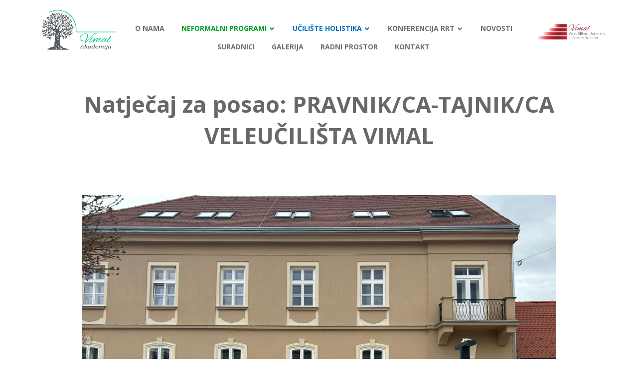

--- FILE ---
content_type: text/html; charset=UTF-8
request_url: https://www.vimalakademija.hr/natjecaj-za-posao-tajnik-ca-veleucilista-vimal/
body_size: 116697
content:
<!DOCTYPE html>
				<html lang="hr">
				<head>

					<meta http-equiv="Content-Type" content="text/html; charset=UTF-8"/>

					<meta name="viewport" content="width=device-width, initial-scale=1.0, minimum-scale=1.0"/><title>Natječaj za posao: PRAVNIK/CA-TAJNIK/CA VELEUČILIŠTA VIMAL &#8211; Vimal</title>
<meta name='robots' content='max-image-preview:large' />
	<style>img:is([sizes="auto" i], [sizes^="auto," i]) { contain-intrinsic-size: 3000px 1500px }</style>
	<link rel='dns-prefetch' href='//www.googletagmanager.com' />
<link rel='dns-prefetch' href='//fonts.googleapis.com' />
<link rel="alternate" type="application/rss+xml" title="Vimal &raquo; Kanal" href="https://www.vimalakademija.hr/feed/" />
<link rel="alternate" type="application/rss+xml" title="Vimal &raquo; Kanal komentara" href="https://www.vimalakademija.hr/comments/feed/" />
<script>
window._wpemojiSettings = {"baseUrl":"https:\/\/s.w.org\/images\/core\/emoji\/15.0.3\/72x72\/","ext":".png","svgUrl":"https:\/\/s.w.org\/images\/core\/emoji\/15.0.3\/svg\/","svgExt":".svg","source":{"concatemoji":"https:\/\/www.vimalakademija.hr\/wp-includes\/js\/wp-emoji-release.min.js?ver=6.7.4"}};
/*! This file is auto-generated */
!function(i,n){var o,s,e;function c(e){try{var t={supportTests:e,timestamp:(new Date).valueOf()};sessionStorage.setItem(o,JSON.stringify(t))}catch(e){}}function p(e,t,n){e.clearRect(0,0,e.canvas.width,e.canvas.height),e.fillText(t,0,0);var t=new Uint32Array(e.getImageData(0,0,e.canvas.width,e.canvas.height).data),r=(e.clearRect(0,0,e.canvas.width,e.canvas.height),e.fillText(n,0,0),new Uint32Array(e.getImageData(0,0,e.canvas.width,e.canvas.height).data));return t.every(function(e,t){return e===r[t]})}function u(e,t,n){switch(t){case"flag":return n(e,"\ud83c\udff3\ufe0f\u200d\u26a7\ufe0f","\ud83c\udff3\ufe0f\u200b\u26a7\ufe0f")?!1:!n(e,"\ud83c\uddfa\ud83c\uddf3","\ud83c\uddfa\u200b\ud83c\uddf3")&&!n(e,"\ud83c\udff4\udb40\udc67\udb40\udc62\udb40\udc65\udb40\udc6e\udb40\udc67\udb40\udc7f","\ud83c\udff4\u200b\udb40\udc67\u200b\udb40\udc62\u200b\udb40\udc65\u200b\udb40\udc6e\u200b\udb40\udc67\u200b\udb40\udc7f");case"emoji":return!n(e,"\ud83d\udc26\u200d\u2b1b","\ud83d\udc26\u200b\u2b1b")}return!1}function f(e,t,n){var r="undefined"!=typeof WorkerGlobalScope&&self instanceof WorkerGlobalScope?new OffscreenCanvas(300,150):i.createElement("canvas"),a=r.getContext("2d",{willReadFrequently:!0}),o=(a.textBaseline="top",a.font="600 32px Arial",{});return e.forEach(function(e){o[e]=t(a,e,n)}),o}function t(e){var t=i.createElement("script");t.src=e,t.defer=!0,i.head.appendChild(t)}"undefined"!=typeof Promise&&(o="wpEmojiSettingsSupports",s=["flag","emoji"],n.supports={everything:!0,everythingExceptFlag:!0},e=new Promise(function(e){i.addEventListener("DOMContentLoaded",e,{once:!0})}),new Promise(function(t){var n=function(){try{var e=JSON.parse(sessionStorage.getItem(o));if("object"==typeof e&&"number"==typeof e.timestamp&&(new Date).valueOf()<e.timestamp+604800&&"object"==typeof e.supportTests)return e.supportTests}catch(e){}return null}();if(!n){if("undefined"!=typeof Worker&&"undefined"!=typeof OffscreenCanvas&&"undefined"!=typeof URL&&URL.createObjectURL&&"undefined"!=typeof Blob)try{var e="postMessage("+f.toString()+"("+[JSON.stringify(s),u.toString(),p.toString()].join(",")+"));",r=new Blob([e],{type:"text/javascript"}),a=new Worker(URL.createObjectURL(r),{name:"wpTestEmojiSupports"});return void(a.onmessage=function(e){c(n=e.data),a.terminate(),t(n)})}catch(e){}c(n=f(s,u,p))}t(n)}).then(function(e){for(var t in e)n.supports[t]=e[t],n.supports.everything=n.supports.everything&&n.supports[t],"flag"!==t&&(n.supports.everythingExceptFlag=n.supports.everythingExceptFlag&&n.supports[t]);n.supports.everythingExceptFlag=n.supports.everythingExceptFlag&&!n.supports.flag,n.DOMReady=!1,n.readyCallback=function(){n.DOMReady=!0}}).then(function(){return e}).then(function(){var e;n.supports.everything||(n.readyCallback(),(e=n.source||{}).concatemoji?t(e.concatemoji):e.wpemoji&&e.twemoji&&(t(e.twemoji),t(e.wpemoji)))}))}((window,document),window._wpemojiSettings);
</script>
<style id='cf-frontend-style-inline-css'>
@font-face {
	font-family: 'alex';
	font-weight: 400;
	src: url('https://www.vimalakademija.hr/wp-content/uploads/2018/10/AlexBrush-Regular.woff2') format('woff2'),
		url('https://www.vimalakademija.hr/wp-content/uploads/2018/10/AlexBrush-Regular.woff') format('woff'),
		url('https://www.vimalakademija.hr/wp-content/uploads/2018/10/AlexBrush-Regular.ttf') format('truetype'),
		url('https://www.vimalakademija.hr/wp-content/uploads/2018/10/AlexBrush-Regular.eot?#iefix') format('embedded-opentype'),
		url('https://www.vimalakademija.hr/wp-content/uploads/2018/10/AlexBrush-Regular.svg') format('svg');
}
</style>
<style id='wp-emoji-styles-inline-css'>

	img.wp-smiley, img.emoji {
		display: inline !important;
		border: none !important;
		box-shadow: none !important;
		height: 1em !important;
		width: 1em !important;
		margin: 0 0.07em !important;
		vertical-align: -0.1em !important;
		background: none !important;
		padding: 0 !important;
	}
</style>
<link rel='stylesheet' id='wp-block-library-css' href='https://www.vimalakademija.hr/wp-includes/css/dist/block-library/style.min.css?ver=6.7.4' media='all' />
<style id='wp-block-library-theme-inline-css'>
.wp-block-audio :where(figcaption){color:#555;font-size:13px;text-align:center}.is-dark-theme .wp-block-audio :where(figcaption){color:#ffffffa6}.wp-block-audio{margin:0 0 1em}.wp-block-code{border:1px solid #ccc;border-radius:4px;font-family:Menlo,Consolas,monaco,monospace;padding:.8em 1em}.wp-block-embed :where(figcaption){color:#555;font-size:13px;text-align:center}.is-dark-theme .wp-block-embed :where(figcaption){color:#ffffffa6}.wp-block-embed{margin:0 0 1em}.blocks-gallery-caption{color:#555;font-size:13px;text-align:center}.is-dark-theme .blocks-gallery-caption{color:#ffffffa6}:root :where(.wp-block-image figcaption){color:#555;font-size:13px;text-align:center}.is-dark-theme :root :where(.wp-block-image figcaption){color:#ffffffa6}.wp-block-image{margin:0 0 1em}.wp-block-pullquote{border-bottom:4px solid;border-top:4px solid;color:currentColor;margin-bottom:1.75em}.wp-block-pullquote cite,.wp-block-pullquote footer,.wp-block-pullquote__citation{color:currentColor;font-size:.8125em;font-style:normal;text-transform:uppercase}.wp-block-quote{border-left:.25em solid;margin:0 0 1.75em;padding-left:1em}.wp-block-quote cite,.wp-block-quote footer{color:currentColor;font-size:.8125em;font-style:normal;position:relative}.wp-block-quote:where(.has-text-align-right){border-left:none;border-right:.25em solid;padding-left:0;padding-right:1em}.wp-block-quote:where(.has-text-align-center){border:none;padding-left:0}.wp-block-quote.is-large,.wp-block-quote.is-style-large,.wp-block-quote:where(.is-style-plain){border:none}.wp-block-search .wp-block-search__label{font-weight:700}.wp-block-search__button{border:1px solid #ccc;padding:.375em .625em}:where(.wp-block-group.has-background){padding:1.25em 2.375em}.wp-block-separator.has-css-opacity{opacity:.4}.wp-block-separator{border:none;border-bottom:2px solid;margin-left:auto;margin-right:auto}.wp-block-separator.has-alpha-channel-opacity{opacity:1}.wp-block-separator:not(.is-style-wide):not(.is-style-dots){width:100px}.wp-block-separator.has-background:not(.is-style-dots){border-bottom:none;height:1px}.wp-block-separator.has-background:not(.is-style-wide):not(.is-style-dots){height:2px}.wp-block-table{margin:0 0 1em}.wp-block-table td,.wp-block-table th{word-break:normal}.wp-block-table :where(figcaption){color:#555;font-size:13px;text-align:center}.is-dark-theme .wp-block-table :where(figcaption){color:#ffffffa6}.wp-block-video :where(figcaption){color:#555;font-size:13px;text-align:center}.is-dark-theme .wp-block-video :where(figcaption){color:#ffffffa6}.wp-block-video{margin:0 0 1em}:root :where(.wp-block-template-part.has-background){margin-bottom:0;margin-top:0;padding:1.25em 2.375em}
</style>
<link rel='stylesheet' id='codevz-blocks-css' href='https://www.vimalakademija.hr/wp-content/themes/xtra//assets/css/blocks.css?ver=6.7.4' media='all' />
<style id='classic-theme-styles-inline-css'>
/*! This file is auto-generated */
.wp-block-button__link{color:#fff;background-color:#32373c;border-radius:9999px;box-shadow:none;text-decoration:none;padding:calc(.667em + 2px) calc(1.333em + 2px);font-size:1.125em}.wp-block-file__button{background:#32373c;color:#fff;text-decoration:none}
</style>
<style id='global-styles-inline-css'>
:root{--wp--preset--aspect-ratio--square: 1;--wp--preset--aspect-ratio--4-3: 4/3;--wp--preset--aspect-ratio--3-4: 3/4;--wp--preset--aspect-ratio--3-2: 3/2;--wp--preset--aspect-ratio--2-3: 2/3;--wp--preset--aspect-ratio--16-9: 16/9;--wp--preset--aspect-ratio--9-16: 9/16;--wp--preset--color--black: #000000;--wp--preset--color--cyan-bluish-gray: #abb8c3;--wp--preset--color--white: #ffffff;--wp--preset--color--pale-pink: #f78da7;--wp--preset--color--vivid-red: #cf2e2e;--wp--preset--color--luminous-vivid-orange: #ff6900;--wp--preset--color--luminous-vivid-amber: #fcb900;--wp--preset--color--light-green-cyan: #7bdcb5;--wp--preset--color--vivid-green-cyan: #00d084;--wp--preset--color--pale-cyan-blue: #8ed1fc;--wp--preset--color--vivid-cyan-blue: #0693e3;--wp--preset--color--vivid-purple: #9b51e0;--wp--preset--gradient--vivid-cyan-blue-to-vivid-purple: linear-gradient(135deg,rgba(6,147,227,1) 0%,rgb(155,81,224) 100%);--wp--preset--gradient--light-green-cyan-to-vivid-green-cyan: linear-gradient(135deg,rgb(122,220,180) 0%,rgb(0,208,130) 100%);--wp--preset--gradient--luminous-vivid-amber-to-luminous-vivid-orange: linear-gradient(135deg,rgba(252,185,0,1) 0%,rgba(255,105,0,1) 100%);--wp--preset--gradient--luminous-vivid-orange-to-vivid-red: linear-gradient(135deg,rgba(255,105,0,1) 0%,rgb(207,46,46) 100%);--wp--preset--gradient--very-light-gray-to-cyan-bluish-gray: linear-gradient(135deg,rgb(238,238,238) 0%,rgb(169,184,195) 100%);--wp--preset--gradient--cool-to-warm-spectrum: linear-gradient(135deg,rgb(74,234,220) 0%,rgb(151,120,209) 20%,rgb(207,42,186) 40%,rgb(238,44,130) 60%,rgb(251,105,98) 80%,rgb(254,248,76) 100%);--wp--preset--gradient--blush-light-purple: linear-gradient(135deg,rgb(255,206,236) 0%,rgb(152,150,240) 100%);--wp--preset--gradient--blush-bordeaux: linear-gradient(135deg,rgb(254,205,165) 0%,rgb(254,45,45) 50%,rgb(107,0,62) 100%);--wp--preset--gradient--luminous-dusk: linear-gradient(135deg,rgb(255,203,112) 0%,rgb(199,81,192) 50%,rgb(65,88,208) 100%);--wp--preset--gradient--pale-ocean: linear-gradient(135deg,rgb(255,245,203) 0%,rgb(182,227,212) 50%,rgb(51,167,181) 100%);--wp--preset--gradient--electric-grass: linear-gradient(135deg,rgb(202,248,128) 0%,rgb(113,206,126) 100%);--wp--preset--gradient--midnight: linear-gradient(135deg,rgb(2,3,129) 0%,rgb(40,116,252) 100%);--wp--preset--font-size--small: 13px;--wp--preset--font-size--medium: 20px;--wp--preset--font-size--large: 36px;--wp--preset--font-size--x-large: 42px;--wp--preset--spacing--20: 0.44rem;--wp--preset--spacing--30: 0.67rem;--wp--preset--spacing--40: 1rem;--wp--preset--spacing--50: 1.5rem;--wp--preset--spacing--60: 2.25rem;--wp--preset--spacing--70: 3.38rem;--wp--preset--spacing--80: 5.06rem;--wp--preset--shadow--natural: 6px 6px 9px rgba(0, 0, 0, 0.2);--wp--preset--shadow--deep: 12px 12px 50px rgba(0, 0, 0, 0.4);--wp--preset--shadow--sharp: 6px 6px 0px rgba(0, 0, 0, 0.2);--wp--preset--shadow--outlined: 6px 6px 0px -3px rgba(255, 255, 255, 1), 6px 6px rgba(0, 0, 0, 1);--wp--preset--shadow--crisp: 6px 6px 0px rgba(0, 0, 0, 1);}:where(.is-layout-flex){gap: 0.5em;}:where(.is-layout-grid){gap: 0.5em;}body .is-layout-flex{display: flex;}.is-layout-flex{flex-wrap: wrap;align-items: center;}.is-layout-flex > :is(*, div){margin: 0;}body .is-layout-grid{display: grid;}.is-layout-grid > :is(*, div){margin: 0;}:where(.wp-block-columns.is-layout-flex){gap: 2em;}:where(.wp-block-columns.is-layout-grid){gap: 2em;}:where(.wp-block-post-template.is-layout-flex){gap: 1.25em;}:where(.wp-block-post-template.is-layout-grid){gap: 1.25em;}.has-black-color{color: var(--wp--preset--color--black) !important;}.has-cyan-bluish-gray-color{color: var(--wp--preset--color--cyan-bluish-gray) !important;}.has-white-color{color: var(--wp--preset--color--white) !important;}.has-pale-pink-color{color: var(--wp--preset--color--pale-pink) !important;}.has-vivid-red-color{color: var(--wp--preset--color--vivid-red) !important;}.has-luminous-vivid-orange-color{color: var(--wp--preset--color--luminous-vivid-orange) !important;}.has-luminous-vivid-amber-color{color: var(--wp--preset--color--luminous-vivid-amber) !important;}.has-light-green-cyan-color{color: var(--wp--preset--color--light-green-cyan) !important;}.has-vivid-green-cyan-color{color: var(--wp--preset--color--vivid-green-cyan) !important;}.has-pale-cyan-blue-color{color: var(--wp--preset--color--pale-cyan-blue) !important;}.has-vivid-cyan-blue-color{color: var(--wp--preset--color--vivid-cyan-blue) !important;}.has-vivid-purple-color{color: var(--wp--preset--color--vivid-purple) !important;}.has-black-background-color{background-color: var(--wp--preset--color--black) !important;}.has-cyan-bluish-gray-background-color{background-color: var(--wp--preset--color--cyan-bluish-gray) !important;}.has-white-background-color{background-color: var(--wp--preset--color--white) !important;}.has-pale-pink-background-color{background-color: var(--wp--preset--color--pale-pink) !important;}.has-vivid-red-background-color{background-color: var(--wp--preset--color--vivid-red) !important;}.has-luminous-vivid-orange-background-color{background-color: var(--wp--preset--color--luminous-vivid-orange) !important;}.has-luminous-vivid-amber-background-color{background-color: var(--wp--preset--color--luminous-vivid-amber) !important;}.has-light-green-cyan-background-color{background-color: var(--wp--preset--color--light-green-cyan) !important;}.has-vivid-green-cyan-background-color{background-color: var(--wp--preset--color--vivid-green-cyan) !important;}.has-pale-cyan-blue-background-color{background-color: var(--wp--preset--color--pale-cyan-blue) !important;}.has-vivid-cyan-blue-background-color{background-color: var(--wp--preset--color--vivid-cyan-blue) !important;}.has-vivid-purple-background-color{background-color: var(--wp--preset--color--vivid-purple) !important;}.has-black-border-color{border-color: var(--wp--preset--color--black) !important;}.has-cyan-bluish-gray-border-color{border-color: var(--wp--preset--color--cyan-bluish-gray) !important;}.has-white-border-color{border-color: var(--wp--preset--color--white) !important;}.has-pale-pink-border-color{border-color: var(--wp--preset--color--pale-pink) !important;}.has-vivid-red-border-color{border-color: var(--wp--preset--color--vivid-red) !important;}.has-luminous-vivid-orange-border-color{border-color: var(--wp--preset--color--luminous-vivid-orange) !important;}.has-luminous-vivid-amber-border-color{border-color: var(--wp--preset--color--luminous-vivid-amber) !important;}.has-light-green-cyan-border-color{border-color: var(--wp--preset--color--light-green-cyan) !important;}.has-vivid-green-cyan-border-color{border-color: var(--wp--preset--color--vivid-green-cyan) !important;}.has-pale-cyan-blue-border-color{border-color: var(--wp--preset--color--pale-cyan-blue) !important;}.has-vivid-cyan-blue-border-color{border-color: var(--wp--preset--color--vivid-cyan-blue) !important;}.has-vivid-purple-border-color{border-color: var(--wp--preset--color--vivid-purple) !important;}.has-vivid-cyan-blue-to-vivid-purple-gradient-background{background: var(--wp--preset--gradient--vivid-cyan-blue-to-vivid-purple) !important;}.has-light-green-cyan-to-vivid-green-cyan-gradient-background{background: var(--wp--preset--gradient--light-green-cyan-to-vivid-green-cyan) !important;}.has-luminous-vivid-amber-to-luminous-vivid-orange-gradient-background{background: var(--wp--preset--gradient--luminous-vivid-amber-to-luminous-vivid-orange) !important;}.has-luminous-vivid-orange-to-vivid-red-gradient-background{background: var(--wp--preset--gradient--luminous-vivid-orange-to-vivid-red) !important;}.has-very-light-gray-to-cyan-bluish-gray-gradient-background{background: var(--wp--preset--gradient--very-light-gray-to-cyan-bluish-gray) !important;}.has-cool-to-warm-spectrum-gradient-background{background: var(--wp--preset--gradient--cool-to-warm-spectrum) !important;}.has-blush-light-purple-gradient-background{background: var(--wp--preset--gradient--blush-light-purple) !important;}.has-blush-bordeaux-gradient-background{background: var(--wp--preset--gradient--blush-bordeaux) !important;}.has-luminous-dusk-gradient-background{background: var(--wp--preset--gradient--luminous-dusk) !important;}.has-pale-ocean-gradient-background{background: var(--wp--preset--gradient--pale-ocean) !important;}.has-electric-grass-gradient-background{background: var(--wp--preset--gradient--electric-grass) !important;}.has-midnight-gradient-background{background: var(--wp--preset--gradient--midnight) !important;}.has-small-font-size{font-size: var(--wp--preset--font-size--small) !important;}.has-medium-font-size{font-size: var(--wp--preset--font-size--medium) !important;}.has-large-font-size{font-size: var(--wp--preset--font-size--large) !important;}.has-x-large-font-size{font-size: var(--wp--preset--font-size--x-large) !important;}
:where(.wp-block-post-template.is-layout-flex){gap: 1.25em;}:where(.wp-block-post-template.is-layout-grid){gap: 1.25em;}
:where(.wp-block-columns.is-layout-flex){gap: 2em;}:where(.wp-block-columns.is-layout-grid){gap: 2em;}
:root :where(.wp-block-pullquote){font-size: 1.5em;line-height: 1.6;}
</style>
<link rel='stylesheet' id='lvca-animate-styles-css' href='https://www.vimalakademija.hr/wp-content/plugins/addons-for-visual-composer/assets/css/animate.css?ver=3.9.2' media='all' />
<link rel='stylesheet' id='lvca-frontend-styles-css' href='https://www.vimalakademija.hr/wp-content/plugins/addons-for-visual-composer/assets/css/lvca-frontend.css?ver=3.9.2' media='all' />
<link rel='stylesheet' id='lvca-icomoon-styles-css' href='https://www.vimalakademija.hr/wp-content/plugins/addons-for-visual-composer/assets/css/icomoon.css?ver=3.9.2' media='all' />
<link rel='stylesheet' id='cewb-custom-number-css' href='https://www.vimalakademija.hr/wp-content/plugins/card-elements-for-wpbakery/assets/css/vc-number.css?ver=1' media='' />
<link rel='stylesheet' id='cewb-common-card-style-css' href='https://www.vimalakademija.hr/wp-content/plugins/card-elements-for-wpbakery/assets/css/common-card-style.css?ver=1' media='' />
<link rel='stylesheet' id='cewb-post-card-style-css' href='https://www.vimalakademija.hr/wp-content/plugins/card-elements-for-wpbakery/assets/css/post-card-style.css?ver=1' media='' />
<link rel='stylesheet' id='cewb-profile-card-style-css' href='https://www.vimalakademija.hr/wp-content/plugins/card-elements-for-wpbakery/assets/css/profile-card-style.css?ver=1' media='' />
<link rel='stylesheet' id='cewb-testimonial-card-style-css' href='https://www.vimalakademija.hr/wp-content/plugins/card-elements-for-wpbakery/assets/css/testimonial-card-style.css?ver=1' media='' />
<link rel='stylesheet' id='cewb-animate-style-css' href='https://www.vimalakademija.hr/wp-content/plugins/card-elements-for-wpbakery/assets/css/animate.css?ver=1' media='' />
<link rel='stylesheet' id='cz-icons-pack-css' href='https://www.vimalakademija.hr/wp-content/plugins/codevz-plus/admin/fields/codevz_fields/icons/czicons.css?ver=4.9.12' media='all' />
<link rel='stylesheet' id='contact-form-7-css' href='https://www.vimalakademija.hr/wp-content/plugins/contact-form-7/includes/css/styles.css?ver=6.0.2' media='all' />
<link rel='stylesheet' id='image-hover-effects-css-css' href='https://www.vimalakademija.hr/wp-content/plugins/mega-addons-for-visual-composer/css/ihover.css?ver=6.7.4' media='all' />
<link rel='stylesheet' id='style-css-css' href='https://www.vimalakademija.hr/wp-content/plugins/mega-addons-for-visual-composer/css/style.css?ver=6.7.4' media='all' />
<link rel='stylesheet' id='font-awesome-latest-css' href='https://www.vimalakademija.hr/wp-content/plugins/mega-addons-for-visual-composer/css/font-awesome/css/all.css?ver=6.7.4' media='all' />
<link rel='stylesheet' id='lvca-accordion-css' href='https://www.vimalakademija.hr/wp-content/plugins/addons-for-visual-composer/includes/addons/accordion/css/style.css?ver=3.9.2' media='all' />
<link rel='stylesheet' id='lvca-slick-css' href='https://www.vimalakademija.hr/wp-content/plugins/addons-for-visual-composer/assets/css/slick.css?ver=3.9.2' media='all' />
<link rel='stylesheet' id='lvca-carousel-css' href='https://www.vimalakademija.hr/wp-content/plugins/addons-for-visual-composer/includes/addons/carousel/css/style.css?ver=3.9.2' media='all' />
<link rel='stylesheet' id='lvca-clients-css' href='https://www.vimalakademija.hr/wp-content/plugins/addons-for-visual-composer/includes/addons/clients/css/style.css?ver=3.9.2' media='all' />
<link rel='stylesheet' id='lvca-heading-css' href='https://www.vimalakademija.hr/wp-content/plugins/addons-for-visual-composer/includes/addons/heading/css/style.css?ver=3.9.2' media='all' />
<link rel='stylesheet' id='lvca-odometers-css' href='https://www.vimalakademija.hr/wp-content/plugins/addons-for-visual-composer/includes/addons/odometers/css/style.css?ver=3.9.2' media='all' />
<link rel='stylesheet' id='lvca-piecharts-css' href='https://www.vimalakademija.hr/wp-content/plugins/addons-for-visual-composer/includes/addons/piecharts/css/style.css?ver=3.9.2' media='all' />
<link rel='stylesheet' id='lvca-posts-carousel-css' href='https://www.vimalakademija.hr/wp-content/plugins/addons-for-visual-composer/includes/addons/posts-carousel/css/style.css?ver=3.9.2' media='all' />
<link rel='stylesheet' id='lvca-pricing-table-css' href='https://www.vimalakademija.hr/wp-content/plugins/addons-for-visual-composer/includes/addons/pricing-table/css/style.css?ver=3.9.2' media='all' />
<link rel='stylesheet' id='lvca-services-css' href='https://www.vimalakademija.hr/wp-content/plugins/addons-for-visual-composer/includes/addons/services/css/style.css?ver=3.9.2' media='all' />
<link rel='stylesheet' id='lvca-stats-bar-css' href='https://www.vimalakademija.hr/wp-content/plugins/addons-for-visual-composer/includes/addons/stats-bar/css/style.css?ver=3.9.2' media='all' />
<link rel='stylesheet' id='lvca-tabs-css' href='https://www.vimalakademija.hr/wp-content/plugins/addons-for-visual-composer/includes/addons/tabs/css/style.css?ver=3.9.2' media='all' />
<link rel='stylesheet' id='lvca-team-members-css' href='https://www.vimalakademija.hr/wp-content/plugins/addons-for-visual-composer/includes/addons/team/css/style.css?ver=3.9.2' media='all' />
<link rel='stylesheet' id='lvca-testimonials-css' href='https://www.vimalakademija.hr/wp-content/plugins/addons-for-visual-composer/includes/addons/testimonials/css/style.css?ver=3.9.2' media='all' />
<link rel='stylesheet' id='lvca-flexslider-css' href='https://www.vimalakademija.hr/wp-content/plugins/addons-for-visual-composer/assets/css/flexslider.css?ver=3.9.2' media='all' />
<link rel='stylesheet' id='lvca-testimonials-slider-css' href='https://www.vimalakademija.hr/wp-content/plugins/addons-for-visual-composer/includes/addons/testimonials-slider/css/style.css?ver=3.9.2' media='all' />
<link rel='stylesheet' id='lvca-portfolio-css' href='https://www.vimalakademija.hr/wp-content/plugins/addons-for-visual-composer/includes/addons/portfolio/css/style.css?ver=3.9.2' media='all' />
<link rel='stylesheet' id='ecwd-popup-style-css' href='https://www.vimalakademija.hr/wp-content/plugins/event-calendar-wd/css/ecwd_popup.css?ver=1.1.37_5cab203cca1c7' media='all' />
<link rel='stylesheet' id='ecwd_font-awesome-css' href='https://www.vimalakademija.hr/wp-content/plugins/event-calendar-wd/css/font-awesome/font-awesome.css?ver=1.1.37_5cab203cca1c7' media='all' />
<link rel='stylesheet' id='ecwd-public-css' href='https://www.vimalakademija.hr/wp-content/plugins/event-calendar-wd/css/style.css?ver=1.1.37_5cab203cca1c7' media='all' />
<link rel='stylesheet' id='codevz-css' href='https://www.vimalakademija.hr/wp-content/themes/xtra/assets/css/core.css?ver=4.6.3' media='all' />
<link rel='stylesheet' id='codevz-laptop-css' href='https://www.vimalakademija.hr/wp-content/themes/xtra/assets/css/core-laptop.css?ver=4.6.3' media='screen and (max-width: 1024px)' />
<link rel='stylesheet' id='codevz-tablet-css' href='https://www.vimalakademija.hr/wp-content/themes/xtra/assets/css/core-tablet.css?ver=4.6.3' media='screen and (max-width: 768px)' />
<link rel='stylesheet' id='codevz-mobile-css' href='https://www.vimalakademija.hr/wp-content/themes/xtra/assets/css/core-mobile.css?ver=4.6.3' media='screen and (max-width: 480px)' />
<link rel='stylesheet' id='codevz-single-css' href='https://www.vimalakademija.hr/wp-content/themes/xtra/assets/css/single.css?ver=4.6.3' media='all' />
<link rel='stylesheet' id='codevz-loading-css' href='https://www.vimalakademija.hr/wp-content/themes/xtra/assets/css/loading.css?ver=4.6.3' media='all' />
<link rel='stylesheet' id='google-font-open-sans-css' href='https://fonts.googleapis.com/css?family=Open+Sans%3A300%2C400%2C700&#038;ver=6.7.4' media='all' />
<link rel='stylesheet' id='dflip-style-css' href='https://www.vimalakademija.hr/wp-content/plugins/3d-flipbook-dflip-lite/assets/css/dflip.min.css?ver=2.4.20' media='all' />
<link rel='stylesheet' id='codevz-plus-css' href='https://www.vimalakademija.hr/wp-content/plugins/codevz-plus/assets/css/codevzplus.css?ver=4.9.12' media='all' />
<link rel='stylesheet' id='codevz-plus-tablet-css' href='https://www.vimalakademija.hr/wp-content/plugins/codevz-plus/assets/css/codevzplus-tablet.css?ver=4.9.12' media='screen and (max-width: 768px)' />
<link rel='stylesheet' id='codevz-plus-mobile-css' href='https://www.vimalakademija.hr/wp-content/plugins/codevz-plus/assets/css/codevzplus-mobile.css?ver=4.9.12' media='screen and (max-width: 480px)' />
<link rel='stylesheet' id='xtra-elementor-front-css' href='https://www.vimalakademija.hr/wp-content/plugins/codevz-plus/assets/css/elementor.css?ver=4.9.12' media='all' />
<link rel='stylesheet' id='font-awesome-shims-css' href='https://www.vimalakademija.hr/wp-content/plugins/codevz-plus/admin/assets/css/font-awesome/css/v4-shims.min.css?ver=6.4.2' media='all' />
<link rel='stylesheet' id='font-awesome-css' href='https://www.vimalakademija.hr/wp-content/plugins/codevz-plus/admin/assets/css/font-awesome/css/all.min.css?ver=6.4.2' media='all' />
<script src="https://www.vimalakademija.hr/wp-includes/js/jquery/jquery.min.js?ver=3.7.1" id="jquery-core-js"></script>
<script src="https://www.vimalakademija.hr/wp-includes/js/jquery/jquery-migrate.min.js?ver=3.4.1" id="jquery-migrate-js"></script>
<script src="https://www.vimalakademija.hr/wp-content/plugins/addons-for-visual-composer/assets/js/jquery.waypoints.min.js?ver=3.9.2" id="lvca-waypoints-js"></script>
<script id="lvca-frontend-scripts-js-extra">
var lvca_settings = {"mobile_width":"780","custom_css":""};
</script>
<script src="https://www.vimalakademija.hr/wp-content/plugins/addons-for-visual-composer/assets/js/lvca-frontend.min.js?ver=3.9.2" id="lvca-frontend-scripts-js"></script>
<script src="https://www.vimalakademija.hr/wp-content/plugins/addons-for-visual-composer/includes/addons/accordion/js/accordion.min.js?ver=3.9.2" id="lvca-accordion-js"></script>
<script src="https://www.vimalakademija.hr/wp-content/plugins/addons-for-visual-composer/assets/js/slick.min.js?ver=3.9.2" id="lvca-slick-carousel-js"></script>
<script src="https://www.vimalakademija.hr/wp-content/plugins/addons-for-visual-composer/assets/js/jquery.stats.min.js?ver=3.9.2" id="lvca-stats-js"></script>
<script src="https://www.vimalakademija.hr/wp-content/plugins/addons-for-visual-composer/includes/addons/odometers/js/odometer.min.js?ver=3.9.2" id="lvca-odometers-js"></script>
<script src="https://www.vimalakademija.hr/wp-content/plugins/addons-for-visual-composer/includes/addons/piecharts/js/piechart.min.js?ver=3.9.2" id="lvca-piecharts-js"></script>
<script src="https://www.vimalakademija.hr/wp-content/plugins/addons-for-visual-composer/includes/addons/posts-carousel/js/posts-carousel.min.js?ver=3.9.2" id="lvca-post-carousel-js"></script>
<script src="https://www.vimalakademija.hr/wp-content/plugins/addons-for-visual-composer/includes/addons/spacer/js/spacer.min.js?ver=3.9.2" id="lvca-spacer-js"></script>
<script src="https://www.vimalakademija.hr/wp-content/plugins/addons-for-visual-composer/includes/addons/services/js/services.min.js?ver=3.9.2" id="lvca-services-js"></script>
<script src="https://www.vimalakademija.hr/wp-content/plugins/addons-for-visual-composer/includes/addons/stats-bar/js/stats-bar.min.js?ver=3.9.2" id="lvca-stats-bar-js"></script>
<script src="https://www.vimalakademija.hr/wp-content/plugins/addons-for-visual-composer/includes/addons/tabs/js/tabs.min.js?ver=3.9.2" id="lvca-tabs-js"></script>
<script src="https://www.vimalakademija.hr/wp-content/plugins/addons-for-visual-composer/assets/js/jquery.flexslider.min.js?ver=3.9.2" id="lvca-flexslider-js"></script>
<script src="https://www.vimalakademija.hr/wp-content/plugins/addons-for-visual-composer/includes/addons/testimonials-slider/js/testimonials.min.js?ver=3.9.2" id="lvca-testimonials-slider-js"></script>
<script src="https://www.vimalakademija.hr/wp-content/plugins/addons-for-visual-composer/assets/js/isotope.pkgd.min.js?ver=3.9.2" id="lvca-isotope-js"></script>
<script src="https://www.vimalakademija.hr/wp-content/plugins/addons-for-visual-composer/assets/js/imagesloaded.pkgd.min.js?ver=3.9.2" id="lvca-imagesloaded-js"></script>
<script src="https://www.vimalakademija.hr/wp-content/plugins/addons-for-visual-composer/includes/addons/portfolio/js/portfolio.min.js?ver=3.9.2" id="lvca-portfolio-js"></script>

<!-- Google tag (gtag.js) snippet added by Site Kit -->

<!-- Google Analytics snippet added by Site Kit -->
<script src="https://www.googletagmanager.com/gtag/js?id=G-HQCTFP2VNX" id="google_gtagjs-js" async></script>
<script id="google_gtagjs-js-after">
window.dataLayer = window.dataLayer || [];function gtag(){dataLayer.push(arguments);}
gtag("set","linker",{"domains":["www.vimalakademija.hr"]});
gtag("js", new Date());
gtag("set", "developer_id.dZTNiMT", true);
gtag("config", "G-HQCTFP2VNX");
</script>

<!-- End Google tag (gtag.js) snippet added by Site Kit -->
<script></script><link rel="https://api.w.org/" href="https://www.vimalakademija.hr/wp-json/" /><link rel="alternate" title="JSON" type="application/json" href="https://www.vimalakademija.hr/wp-json/wp/v2/posts/3210" /><link rel="EditURI" type="application/rsd+xml" title="RSD" href="https://www.vimalakademija.hr/xmlrpc.php?rsd" />
<meta name="generator" content="WordPress 6.7.4" />
<link rel="canonical" href="https://www.vimalakademija.hr/natjecaj-za-posao-tajnik-ca-veleucilista-vimal/" />
<link rel='shortlink' href='https://www.vimalakademija.hr/?p=3210' />
<link rel="alternate" title="oEmbed (JSON)" type="application/json+oembed" href="https://www.vimalakademija.hr/wp-json/oembed/1.0/embed?url=https%3A%2F%2Fwww.vimalakademija.hr%2Fnatjecaj-za-posao-tajnik-ca-veleucilista-vimal%2F" />
<link rel="alternate" title="oEmbed (XML)" type="text/xml+oembed" href="https://www.vimalakademija.hr/wp-json/oembed/1.0/embed?url=https%3A%2F%2Fwww.vimalakademija.hr%2Fnatjecaj-za-posao-tajnik-ca-veleucilista-vimal%2F&#038;format=xml" />
        <script type="text/javascript">
            (function () {
                window.lvca_fs = {can_use_premium_code: false};
            })();
        </script>
        <meta name="format-detection" content="telephone=no"><!-- start Simple Custom CSS and JS -->
<style>
/*header*/
.header_2_left, .header_2_right { flex: 1 0 2%!important; }

/* Homepage */
@font-face {
  font-family: 'alex';
  src: url('AlexBrush-Regular.eot');
  src: url('AlexBrush-Regular.woff2') format('woff2'),
       url('AlexBrush-Regular.woff') format('woff'),
       url('AlexBrush-Regular.ttf') format('truetype'),
       url('AlexBrush-Regular.svg#AlexBrush-Regular') format('svg'),
       url('AlexBrush-Regular.eot?#iefix') format('embedded-opentype');
  font-weight: normal;
  font-style: normal;
}
.footer_2_left a:hover {color:#006067;}
.my-btn {
	    font-size: 16px;
    text-align: center;
    color: #fff;
    display: block;
    width: 100%;
    line-height: 2;
    padding: 15px 0;
    position: relative;
    top: -60px;
    opacity: 1;
    z-index: 9999;
  font-weight:700;
}
.ot-btn {
	    font-size: 16px;
    text-align: center;
    color: #fff;
    display: table;
    margin-right: auto;
    margin-left: auto;
    line-height: 2;
    padding: 15px 25px;
    position: relative;
    opacity: 1;
    z-index: 9999;
  border: 3px solid #009ba7;
font-weight:700;
  letter-spacing: 1px;
}

.btn-green { background-color: #09b460; border-color:#09b460}
.btn-pink { background-color: #b41273; border-color:#b41273;}
.btn-main { background-color: #009ba7; border-color:#009ba7}
.btn-orange { background-color: #ff4c00; border-color:#ff4c00}
.btn-transp {
  border: 3px solid #FFF;
  font-weight:bold;
}
.btn-yellow {
    background-color: #f3d50c;
  border-color:#f3d50c;
}
.btn-white-outline {
  border: 3px solid #009ba7;
  color:#009ba7;
  font-weight:bold;
}
.btn-green:hover, .btn-pink:hover, .btn-main:hover, .btn-orange:hover, .btn-yellow:hover {
	color:#fff;
}

.my-btn:before, .ot-btn:before {
 	display: block;
    content: '';
    position: absolute;
    z-index: -1;
    bottom: 0;
    left: 0;
    width: 100%;
    height: 2px;
    transform-origin: right;
    transform: scale(0, 1);
    transition: transform .3s cubic-bezier(1, 0, 0, 1);
    -webkit-backface-visibility: hidden;
    backface-visibility: hidden;
}
.my-btn:before, .ot-btn:before {
    height: 100%;
    width: calc(100% + 16px);
    left: -8px;
    bottom: 0;
    transform-origin: bottom;
    transform: scale(1, 0);
}
.my-btn:before, .ot-btn:before {
    width: 100%;
    border-width: 0px;
    border-radius: 0px;
    bottom: 0px;
    left: 0px;
}
.my-btn:hover:before, .ot-btn:hover:before {
    transform-origin: top;
    transform: scale(1);
}

.btn-orange:before {
  background-color: #cc3d00;
}
.btn-pink:before {
  background-color:#760c4c;
}
.btn-green:before{
  background-color:#06733d;
}
.btn-main:before{
  background-color:#006c74;
}

.btn-transp:before{
  background-color:#ffffff;
}
.btn-yellow:before{
  background-color:#c2aa0a;
}
.btn-white-outline:hover {color:#fff;}
.btn-white-outline:before{
  background-color:#009ba7;
}
.home-contact-details {
  padding:4rem;
}
.home-mini-contact-details {
  display: flex;
   
}

.img-cont-home {
  width: 15%;
     align-content: flex-start;
}
.desc-cont-home {
  width:70%;
      align-content: flex-end;
  padding-left: 30px;
}

.desc-cont-home p:first-child {
	margin-bottom:0;
}

.footer_2_left img {
  width:70px; 
  float:left;
}
  
.footer_2_left {
  color:#fff; 
  line-height: 70px;
      width: 30%;
}
.footer_2_right > div {
    float: left;
}
.label-polje, .label-input {
	width:220px;
  float:left;
}
.label-polje {
 color: #fff;
    font-size: 14px;
    line-height: 3;
}
.label-input {
  margin:0 20px;
}
.newsletter-button {
  width:100px; 
  float:left;
}
.newsletter-button input {
border: 2px solid #fff;
    font-size: 20px;
    font-family: inherit;
    padding: 7px 25px;
}
.home h1 {
	font-size:42px;
}
.program-banner .cz_content_box .cz_box_front .cz_box_front_inner{
  	min-height:540px;
  }
.stylish-list-dj {
	display: table!important;
    margin-right: auto!important;
    margin-left: auto!important;
}
.box-pad {padding:3%;}
.korporativno h3 {
	text-align:center;
  font-size:24px;
  color:#6d6e71;
}

.elm_icon_text {
font-size:14px;
display:none;
}
.elm_icon_text img {
display:none;
  margin-right:25px;
}

.footer_2_right > div {
	float:right;
}
.contact-us-home h4, .contact-us-home a, .contact-us-home span {
	font-size:20px;
  color:#a5a5a5;
  font-weight:400;
}
.contact-us-home a:hover, .contact-us-home a:hover span {
	color:#006c74!important;
}
.main-header-setion {
	min-height:450px;
}
.vise-o-programu {

}
.padding-kontakt {
	padding-left: 15%;
    background-color: #006067;
    padding-right: 35px;
}
.ostali-kontakt-rigth {
padding-right: 14%;
  padding-left: 35px;
}
input, textarea, select {
    width: 100%;
    padding: 12px;
    margin: 0;
    background-color: #006067;
    font-family: inherit;
    box-sizing: border-box;
    margin-bottom: 20px;
    -webkit-appearance: none;
    color: #fff;
    border: 2px solid rgb(255, 255, 255);
    font-weight: 700;
}
.wpb_gmaps_widget .wpb_wrapper {
	padding:0!important;
}
form button, .wpcf7-submit {
	width: 100%;
    display: block;
    text-align: center;
    background-color: #00a7b4;
    font-weight: 700;
    font-size: 18px;
    text-transform: uppercase;
}
#menu_header_2 .cz .sub-menu:not(.cz_megamenu_inner_ul), #menu_header_2 .cz_megamenu_inner_ul .cz_megamenu_inner_ul {padding-top:0; padding-bottom:0;}
.sub-menu li {
	padding-top:10px;
  padding-bottom:10px;
}
#menu-header_2-449:hover {
background:#09b460;
}
#menu-header_2-448:hover {
	background:#b41273;
}
#menu-header_2-586:hover {
	background:#006c74;
}
#menu-header_2-587:hover {
	background:#ff4c00;
}
.djecji-vise, .antistres-vise, .korporativni-vise, .teambuilding-vise, .vise-o-programu i {
	color: #a7a7a7;
    font-weight: 400;
    font-size: 16px;
}
.djecji-vise:hover {
	color:#09b460;
}
.antistres-vise:hover {
	color:#b41273;
}
.teambuilding-vise:hover {
	color:#ff4c00;
}
.page_cover {
	display:none;
}
.single-post .page_cover {
	display:block;
}
.ostali-kontakt-rigth h4{
	font-size: 18px;
    color: #a5a5a5;
}
.ostali-kontakt-rigth h4 a{
    color: #a5a5a5;
}
.ostali-kontakt-rigth h4 a:hover{
    color: #009ba7;
}
@media screen and (max-width: 1440px) {
  .home-contact-details {
    padding: 1.7rem;
}
}
@media screen and (max-width: 1370px) {
 .elms_left, .elms_center, .elms_right {
    position: relative;
    display: table-cell;
    vertical-align: top;
}
  footer .elms_right {width:60%; float: right;}
  footer .elms_left {width:38%; float:left;}
}
@media screen and (min-width: 1300px) {
  .section-padding {
    padding-bottom:50px;
  }
  
}
@media screen and (max-width: 1300px) {
  .section-padding {
    padding-bottom:35px;
  }
}
@media screen and (max-width: 1220px) {
footer .elms_left {
   width:100%;
  float:none;
}
  .elms_left > div {
  	float:none;
  }
  footer .elms_right {
    width: 100%;
    float: none;
}
  .footer_2_right > div {
    float: none;
}
}
@media screen and (max-width: 1200px) {
.program-banner .cz_content_box .cz_box_front .cz_box_front_inner {
    min-height: 600px;
}
  .header_2 {
  display: none !important;
  }
  .header_4 {
  display: block !important;
  }
}
@media screen and (max-width: 991px) {
	.program-banner .cz_content_box .cz_box_front .cz_box_front_inner {
    min-height: 815px;
}
  .my-btn {margin-bottom:-80px;}
  h2 {font-size:34px;}
}
@media screen and (max-width: 768px) {
  .cz_title_pos_right .cz_title_content, .cz_title_pos_left .cz_title_content {
  	float: none;
    margin: 10px auto;
  }
  .footer_2_left {width:100%;}
  .elms_left > div {float:none;}
}
@media screen and (max-width: 664px) {
  .newsletter-button {
    width: auto;
    float: none;
}
 .label-polje, .label-input {
    width: 300px;
    float: none;
}
  .newsletter-button input {
  width: 300px;
    margin: 0 auto;
    text-align: center;
    float: none;
  }

  .icon_header_4_left_4 {       margin-top: 15px;
    position: absolute;
    top: 15px;
    margin-left: 100px;
    width: 150px;
  }

}
@media screen and (max-width: 430px) {
  .home h1, h2 {
     font-size: 30px;
  }
  h4 {
  	font-size:20px;
  }
  .program-banner .cz_content_box .cz_box_front .cz_box_front_inner{
  	min-height:510px;
  }
  .my-btn {
  margin-bottom: -80px!important;
  }
  .btn-transp {max-width:330px;} 
  .footer_2_left {width:100%;}
  i.backtotop, i.fixed_contact {
  	bottom:100px;
  }
  .logo_is_img {
  width:70px;
  }
}
.cz_nocomment {display:none!important;position:absolute!important;opacity:0!important;}

/*dodavanje ikone za jezik*/
.icon_header_2_left_1 .it_text:after {
    content: url('https://vimal.hr/wp-content/uploads/2020/06/en-zastava.png');
    right: -8px;
    position: absolute;
    top: -6px;
}

#menu-header_2-1541 a span:after {
    content: url('https://vimal.hr/wp-content/uploads/2020/06/en-zastava.png');
    right: 10px;
    position: absolute;
}

#menu-header_4-1541 a span:after {
    content: url('https://vimal.hr/wp-content/uploads/2020/06/en-zastava.png');
    right: 10px;
    position: absolute;
}

.icon_header_4_left_4 .it_text:after {
    content: url('https://vimal.hr/wp-content/uploads/2020/06/en-zastava.png');
    right: 0px;
	bottom: -5px;
    position: absolute;
}

.EN-zastava p:after {
    content: url('https://vimal.hr/wp-content/uploads/2020/06/en-zastava.png');
    right: -4px;
	top: -16px;
    position: absolute;
}

/* kontakt forma */
form button, .wpcf7-submit {  width: fit-content; margin: auto; margin-top: -18px!important;}
.wpcf7 input,.wpcf7 textarea,.wpcf7 select {color: #2a2a2a;  background-color: #44c2cc96; margin-bottom: 10px!important;}


/*novo*/
#menu-header_2-39>a { color: #059F26!important; }
#menu_header_2 > #menu-header_2-39 > a:before { background-color: #059F26; }
#menu_header_2 > #menu-header_2-39:hover a, #menu_header_2 #menu-header_2-39.current_menu a {color: #fff!important;}


#menu-header_2-36>a{ color: #0070C0!important;}
#menu_header_2 > #menu-header_2-36 > a:before { background-color: #0070C0; }
#menu_header_2 > #menu-header_2-36:hover a, #menu_header_2 #menu-header_2-36.current_menu a {color: #fff!important;}

#menu-header_2-3180>a { color: #8D1733!important;}
#menu_header_2 > #menu-header_2-3180 > a:before { background-color: #8D1733; }
#menu_header_2 > #menu-header_2-3180:hover a, #menu_header_2 #menu-header_2-3180.current_menu a {color: #fff!important;}



@media only screen and (max-width: 767px) {
	.swap-on-mobile {
		display: flex !important;
		flex-direction: column-reverse;
	}
}
</style>
<!-- end Simple Custom CSS and JS -->
<meta name="generator" content="Site Kit by Google 1.144.0" /><style>.recentcomments a{display:inline !important;padding:0 !important;margin:0 !important;}</style><meta name="generator" content="Powered by WPBakery Page Builder - drag and drop page builder for WordPress."/>
<link rel="icon" href="https://www.vimalakademija.hr/wp-content/uploads/2018/10/cropped-kidsroute-32x32.png" sizes="32x32" />
<link rel="icon" href="https://www.vimalakademija.hr/wp-content/uploads/2018/10/cropped-kidsroute-192x192.png" sizes="192x192" />
<link rel="apple-touch-icon" href="https://www.vimalakademija.hr/wp-content/uploads/2018/10/cropped-kidsroute-180x180.png" />
<meta name="msapplication-TileImage" content="https://www.vimalakademija.hr/wp-content/uploads/2018/10/cropped-kidsroute-270x270.png" />
<style id="codevz-inline-css" data-noptimize>.admin-bar .cz_fixed_top_border{top:32px}.admin-bar i.offcanvas-close {top: 32px}.admin-bar .offcanvas_area, .admin-bar .hidden_top_bar{margin-top: 32px}.admin-bar .header_5,.admin-bar .onSticky{top: 32px}@media screen and (max-width:768px) {.admin-bar .header_5,.admin-bar .onSticky,.admin-bar .cz_fixed_top_border,.admin-bar i.offcanvas-close {top: 46px}.admin-bar .onSticky {top: 0}.admin-bar .offcanvas_area,.admin-bar .offcanvas_area,.admin-bar .hidden_top_bar{margin-top:46px;height:calc(100% - 46px);}}.row,section.elementor-section.elementor-section-boxed>.elementor-container{width: 1370px}

/* Theme color */a:hover, .sf-menu > .cz.current_menu > a, .sf-menu > .cz .cz.current_menu > a,.sf-menu > .current-menu-parent > a,.comment-text .star-rating span,.codevz-404 span {color: #009ba7} 
form button, .button, #edd-purchase-button, .edd-submit, .edd-submit.button.blue, .edd-submit.button.blue:hover, .edd-submit.button.blue:focus, [type=submit].edd-submit, .sf-menu > .cz > a:before,.sf-menu > .cz > a:before,
.post-password-form input[type="submit"], .wpcf7-submit, .submit_user, 
#commentform #submit, .commentlist li.bypostauthor > .comment-body:after,.commentlist li.comment-author-admin > .comment-body:after, 
 .pagination .current, .pagination > b, .pagination a:hover, .page-numbers .current, .page-numbers a:hover, .pagination .next:hover, 
.pagination .prev:hover, input[type=submit], .sticky:before, .commentlist li.comment-author-admin .fn,
input[type=submit],input[type=button],.cz_header_button,.cz_default_portfolio a,
.cz_readmore, .more-link, a.cz_btn, .cz_highlight_1:after, div.cz_btn  {background-color: #009ba7}
.cs_load_more_doing, div.wpcf7 .wpcf7-form .ajax-loader {border-right-color: #009ba7}
input:focus,textarea:focus,select:focus {border-color: #009ba7 !important}
::selection {background-color: #009ba7;color: #fff}
::-moz-selection {background-color: #009ba7;color: #fff}

/* Dynamic  */.widget{background-color:rgba(255,255,255,0.01);margin-bottom:35px;border-style:solid;border-width:1px;border-color:#d8d8d8;border-radius:6px}.widget > .codevz-widget-title, .sidebar_inner .widget_block > div > div > h2{font-size:20px;font-weight:700}.logo > a, .logo > h1, .logo h2{margin-top:px;text-transform:uppercase}.header_2{width:100%;padding:10px 10px 20px}#menu_header_2 > .cz > a{color:#6d6e71;font-weight:600;text-transform:uppercase;padding:6px 5px 6px 14px;margin-right:11px;margin-left:0px}#menu_header_2 > .cz > a:hover,#menu_header_2 > .cz:hover > a,#menu_header_2 > .cz.current_menu > a,#menu_header_2 > .current-menu-parent > a{color:#ffffff}#menu_header_2 > .cz > a:before{background-color:#009ba7;width:100%;border-width:0px;border-radius:0px;bottom:0px;left:0px}#menu_header_2 .cz .sub-menu:not(.cz_megamenu_inner_ul),#menu_header_2 .cz_megamenu_inner_ul .cz_megamenu_inner_ul{background-color:#009ba7;padding-top:10px;padding-bottom:10px;margin-top:0px;margin-left:26px;border-radius:0px;box-shadow:0px 9px 20px 0px rgba(0,0,0,0.13)}#menu_header_2 .cz .cz a{font-size:14px;color:#ffffff}.onSticky{background-color:#ffffff !important}.header_4{border-style:solid;border-width:0 0 1px;border-color:#f4f4f4}#menu_header_4 > .cz > a{color:rgba(0,0,0,0.6)}#menu_header_4 > .cz > a:hover,#menu_header_4 > .cz:hover > a,#menu_header_4 > .cz.current_menu > a,#menu_header_4 > .current-menu-parent > a{color:#009ba7}#menu_header_4 .cz .cz a{color:#606060}#menu_header_4 .cz .cz a:hover,#menu_header_4 .cz .cz:hover > a,#menu_header_4 .cz .cz.current_menu > a,#menu_header_4 .cz .current_menu > .current_menu{color:#3f51b5}.page_title,.header_onthe_cover .page_title{padding-top:10px;padding-bottom:8px;border-top-width:0;border-right-width:0;border-left-width:0}.page_title .section_title{font-size:45px;color:#686868;padding-top:35px;padding-bottom:0px}.breadcrumbs a,.breadcrumbs i{color:#e8e8e8}.breadcrumbs{margin-top:7px;margin-right:10px}.cz_middle_footer{background-color:#009ba7;padding-top:60px;padding-bottom:50px}.footer_widget{color:#ffffff;padding:10px 10px 10px 10px}.cz_middle_footer a{font-size:13px;color:#ffffff;line-height: 2}.cz_middle_footer a:hover{color:#c6c6c6}.footer_2{background-color:#009ba7;width:98%}i.backtotop{color:#ffffff;background-color:#009ba7;border-style:solid;border-width:2px;border-color:#ffffff;bottom:90px}i.fixed_contact{color:#009ba7;margin-right:3px;border-style:none;border-radius:50px 0 0 50px ;box-shadow:0px 0px 10px rgba(0,0,0,0.15)}.footer_widget > .codevz-widget-title, footer .widget_block > div > div > h2{color:#ffffff;font-size:28px;font-weight:100;border-style:solid;border-width:0 0 1px}.woocommerce ul.products li.product a img{border-style:solid;border-color:rgba(0,0,0,0.27);border-radius:2px}.woocommerce ul.products li.product .woocommerce-loop-category__title, .woocommerce ul.products li.product .woocommerce-loop-product__title, .woocommerce ul.products li.product h3,.woocommerce.woo-template-2 ul.products li.product .woocommerce-loop-category__title, .woocommerce.woo-template-2 ul.products li.product .woocommerce-loop-product__title, .woocommerce.woo-template-2 ul.products li.product h3{margin-top:25px}.woocommerce ul.products li.product .star-rating{display:none}.woocommerce ul.products li.product .button.add_to_cart_button, .woocommerce ul.products li.product .button[class*="product_type_"]{font-size:13px;font-weight:400;background-color:#009ba7;border-radius:4px;position:absolute;bottom:100px;left:calc(50% - 65px );opacity:0.0}.woocommerce span.onsale, .woocommerce ul.products li.product .onsale,.woocommerce.single span.onsale, .woocommerce.single ul.products li.product .onsale{font-size:10px;color:#ffffff;font-weight:400;background-color:#079700;top:10px;left:10px}.woocommerce ul.products li.product .price{font-size:14px;color:#009ba7;background-color:rgba(255,255,255,0.01);top:5px;right:5px}.woocommerce div.product .summary > p.price, .woocommerce div.product .summary > span.price{color:#009ba7;font-weight:700}.tagcloud a:hover, .widget .tagcloud a:hover, .cz_post_cat a:hover, .cz_post_views a:hover{color:#ffffff;background-color:#009ba7}.pagination a, .pagination > b, .pagination span, .page-numbers a, .page-numbers span, .woocommerce nav.woocommerce-pagination ul li a, .woocommerce nav.woocommerce-pagination ul li span{font-size:14px;color:#009ba7;font-weight:700;padding:0px;margin-right:5px;border-style:solid;border-width:1px;border-color:rgba(0,155,167,0.25);border-radius:4px}#menu_header_2 .sub-menu .sub-menu:not(.cz_megamenu_inner_ul){background-color:#08b7c3;margin-left:11px}.cz-cpt-post .cz_readmore, .cz-cpt-post .more-link{color:rgba(255,255,255,0.8);border-radius:3px}.cz-cpt-post .cz_readmore:hover, .cz-cpt-post .more-link:hover{color:#ffffff;background-color:#009ba7}.cz-cpt-post .cz_default_loop .cz_post_author_avatar img{padding:2px;border-style:solid;border-width:1px;border-color:#cccccc;border-radius:5px;box-shadow:none;width:42px}.cz-cpt-post .cz_default_loop .cz_post_author_name{font-size:14px;color:#000370;font-weight:600}.cz-cpt-post .cz_default_loop .cz_post_date{font-size:12px;font-style:italic}.cz-cpt-post .cz_default_loop .cz_post_title h3{font-size:28px;font-weight:500}.cz_default_loop.sticky > div{background-color:rgba(167,167,167,0.1);margin-bottom:40px;border-style:solid;border-width:2px;border-color:#000370;border-radius:6px}.cz-cpt-post .cz_default_loop > div{padding-bottom:40px;margin-bottom:40px;border-style:solid}.cz-cpt-post .cz_default_loop .cz_post_meta{border-width:0px 0px 0px 6px;border-color:#009ba7;display:inline-block}#comments > h3,.content.cz_related_posts > h4,.content.cz_author_box > h4,.related.products > h2,.upsells.products > h2,.up-sells.products > h2,.up-sells.products > h2,.woocommerce-page .cart-collaterals .cart_totals > h2,.woocommerce-page #customer_details > div:first-child > div:first-child > h3:first-child,.woocommerce-page .codevz-checkout-details > h3,.woocommerce-page .woocommerce-order-details > h2,.woocommerce-page .woocommerce-customer-details > h2,.woocommerce-page .cart-collaterals .cross-sells > h2{font-size:22px}.next_prev .previous i,.next_prev .next i{color:#000000;border-style:solid;border-width:1px;border-color:#e5e5e5;border-radius:4px}.next_prev .previous:hover i,.next_prev .next:hover i{color:#ffffff;background-color:#009ba7}.next_prev h4{margin-right:8px;margin-left:8px} .content .xtra-post-title{font-size:32px}.single .content .xtra-post-title{font-size:32px}form button,.comment-form button,a.cz_btn,div.cz_btn,a.cz_btn_half_to_fill:before,a.cz_btn_half_to_fill_v:before,a.cz_btn_half_to_fill:after,a.cz_btn_half_to_fill_v:after,a.cz_btn_unroll_v:before, a.cz_btn_unroll_h:before,a.cz_btn_fill_up:before,a.cz_btn_fill_down:before,a.cz_btn_fill_left:before,a.cz_btn_fill_right:before,.wpcf7-submit,input[type=submit],input[type=button],.button,.cz_header_button,.woocommerce a.button,.woocommerce input.button,.woocommerce #respond input#submit.alt,.woocommerce a.button.alt,.woocommerce button.button.alt,.woocommerce input.button.alt,.woocommerce #respond input#submit, .woocommerce a.button, .woocommerce button.button, .woocommerce input.button, #edd-purchase-button, .edd-submit, [type=submit].edd-submit, .edd-submit.button.blue,.woocommerce #payment #place_order, .woocommerce-page #payment #place_order,.woocommerce button.button:disabled, .woocommerce button.button:disabled[disabled], .woocommerce a.button.wc-forward,.wp-block-search .wp-block-search__button,.woocommerce-message a.restore-item.button{border-radius:2px}input,textarea,select,.qty,.woocommerce-input-wrapper .select2-selection--single,#add_payment_method table.cart td.actions .coupon .input-text, .woocommerce-cart table.cart td.actions .coupon .input-text, .woocommerce-checkout table.cart td.actions .coupon .input-text{border-radius:2px}.pagination .current, .pagination > b, .pagination a:hover, .page-numbers .current, .page-numbers a:hover, .pagination .next:hover, .pagination .prev:hover, .woocommerce nav.woocommerce-pagination ul li a:focus, .woocommerce nav.woocommerce-pagination ul li a:hover, .woocommerce nav.woocommerce-pagination ul li span.current{color:#ffffff}#menu_header_2 .cz_parent_megamenu > [class^="cz_megamenu_"] > .cz, .cz_parent_megamenu > [class*=" cz_megamenu_"] > .cz{padding-right:5px;padding-left:5px;margin-top:5px;margin-bottom:5px;border-style:solid;border-color:rgba(255,255,255,0.1)}#menu_header_2 .cz .cz h6{color:#ffffff}.cz-cpt-post .cz_post_image, .cz-cpt-post .cz_post_svg{border-radius:4px}.cz-cpt-portfolio .cz_default_loop .cz_post_image, .cz-cpt-portfolio .cz_post_svg{border-radius:4px}.cz-cpt-post .cz_default_loop .cz_post_excerpt{font-size:13px;line-height:24px}[class*="cz_tooltip_"] [data-title]:after{font-family:'Open Sans'}body, body.rtl, .rtl form{font-size:14px;color:#a5a5a5;font-family:'Open Sans';line-height:1.8}body h1{font-size:30px}body h2{font-size:36px;color:#545454;font-family:'Open Sans';font-weight:600;text-transform:uppercase}body h3{font-size:18px;font-weight:400;line-height:1.8}body h4{font-size:18px;font-weight:400;line-height:1.8}.pageloader{background-color:#ffffff}html,body{background-color:#ffffff}#layout{background-color:#ffffff}p{line-height:1.8}.header_2 .row{width:100%}.hidden_top_bar > i{color:#f5b6b6}.page_header{margin-right:0px}.logo_2 > a, .logo_2 > h1{font-size:0px;width:320px;height:100px;margin-right:0px;margin-left:30px}

/* Responsive */@media screen and (max-width:1370px){#layout{width:100%!important}#layout.layout_1,#layout.layout_2{width:95%!important}.row{width:90% !important;padding:0}blockquote{padding:20px}footer .elms_center,footer .have_center .elms_left, footer .have_center .elms_center, footer .have_center .elms_right{float:none;display:block;text-align:center;margin:0 auto;flex:unset}}@media screen and (max-width:768px){}@media screen and (max-width:480px){}</style><noscript><style> .wpb_animate_when_almost_visible { opacity: 1; }</style></noscript>
				</head>

				<body id="intro" class="post-template-default single single-post postid-3210 single-format-standard wp-embed-responsive cz-cpt-post  theme-4.6.3 codevz-plus-4.9.12 clr cz-page-3210 ecwd-theme-xtra wpb-js-composer js-comp-ver-8.0.1 vc_responsive"  data-ajax="https://www.vimalakademija.hr/wp-admin/admin-ajax.php">

				<div class="pageloader "><div><div class="preloader loading">
  <span class="slice"></span>
  <span class="slice"></span>
  <span class="slice"></span>
  <span class="slice"></span>
  <span class="slice"></span>
  <span class="slice"></span>
</div>

<style>@-webkit-keyframes preload-show-1 {
  from {
    -webkit-transform: rotateZ(60deg) rotateY(-90deg) rotateX(0deg);
            transform: rotateZ(60deg) rotateY(-90deg) rotateX(0deg);
    border-left-color: #9c2f2f;
  }
}
@keyframes preload-show-1 {
  from {
    -webkit-transform: rotateZ(60deg) rotateY(-90deg) rotateX(0deg);
            transform: rotateZ(60deg) rotateY(-90deg) rotateX(0deg);
    border-left-color: #9c2f2f;
  }
}
@-webkit-keyframes preload-hide-1 {
  to {
    -webkit-transform: rotateZ(60deg) rotateY(-90deg) rotateX(0deg);
            transform: rotateZ(60deg) rotateY(-90deg) rotateX(0deg);
    border-left-color: #9c2f2f;
  }
}
@keyframes preload-hide-1 {
  to {
    -webkit-transform: rotateZ(60deg) rotateY(-90deg) rotateX(0deg);
            transform: rotateZ(60deg) rotateY(-90deg) rotateX(0deg);
    border-left-color: #9c2f2f;
  }
}
@-webkit-keyframes preload-cycle-1 {
  5% {
    -webkit-transform: rotateZ(60deg) rotateY(90deg) rotateX(0deg);
            transform: rotateZ(60deg) rotateY(90deg) rotateX(0deg);
    border-left-color: #9c2f2f;
  }
  10%,
    75% {
    -webkit-transform: rotateZ(60deg) rotateY(0) rotateX(0deg);
            transform: rotateZ(60deg) rotateY(0) rotateX(0deg);
    border-left-color: #f7484e;
  }
  80%,
    100% {
    -webkit-transform: rotateZ(60deg) rotateY(90deg) rotateX(0deg);
            transform: rotateZ(60deg) rotateY(90deg) rotateX(0deg);
    border-left-color: #9c2f2f;
  }
}
@keyframes preload-cycle-1 {
  5% {
    -webkit-transform: rotateZ(60deg) rotateY(90deg) rotateX(0deg);
            transform: rotateZ(60deg) rotateY(90deg) rotateX(0deg);
    border-left-color: #9c2f2f;
  }
  10%,
    75% {
    -webkit-transform: rotateZ(60deg) rotateY(0) rotateX(0deg);
            transform: rotateZ(60deg) rotateY(0) rotateX(0deg);
    border-left-color: #f7484e;
  }
  80%,
    100% {
    -webkit-transform: rotateZ(60deg) rotateY(90deg) rotateX(0deg);
            transform: rotateZ(60deg) rotateY(90deg) rotateX(0deg);
    border-left-color: #9c2f2f;
  }
}
@-webkit-keyframes preload-show-2 {
  from {
    -webkit-transform: rotateZ(120deg) rotateY(-90deg) rotateX(0deg);
            transform: rotateZ(120deg) rotateY(-90deg) rotateX(0deg);
    border-left-color: #9c2f2f;
  }
}
@keyframes preload-show-2 {
  from {
    -webkit-transform: rotateZ(120deg) rotateY(-90deg) rotateX(0deg);
            transform: rotateZ(120deg) rotateY(-90deg) rotateX(0deg);
    border-left-color: #9c2f2f;
  }
}
@-webkit-keyframes preload-hide-2 {
  to {
    -webkit-transform: rotateZ(120deg) rotateY(-90deg) rotateX(0deg);
            transform: rotateZ(120deg) rotateY(-90deg) rotateX(0deg);
    border-left-color: #9c2f2f;
  }
}
@keyframes preload-hide-2 {
  to {
    -webkit-transform: rotateZ(120deg) rotateY(-90deg) rotateX(0deg);
            transform: rotateZ(120deg) rotateY(-90deg) rotateX(0deg);
    border-left-color: #9c2f2f;
  }
}
@-webkit-keyframes preload-cycle-2 {
  10% {
    -webkit-transform: rotateZ(120deg) rotateY(90deg) rotateX(0deg);
            transform: rotateZ(120deg) rotateY(90deg) rotateX(0deg);
    border-left-color: #9c2f2f;
  }
  15%,
    70% {
    -webkit-transform: rotateZ(120deg) rotateY(0) rotateX(0deg);
            transform: rotateZ(120deg) rotateY(0) rotateX(0deg);
    border-left-color: #f7484e;
  }
  75%,
    100% {
    -webkit-transform: rotateZ(120deg) rotateY(90deg) rotateX(0deg);
            transform: rotateZ(120deg) rotateY(90deg) rotateX(0deg);
    border-left-color: #9c2f2f;
  }
}
@keyframes preload-cycle-2 {
  10% {
    -webkit-transform: rotateZ(120deg) rotateY(90deg) rotateX(0deg);
            transform: rotateZ(120deg) rotateY(90deg) rotateX(0deg);
    border-left-color: #9c2f2f;
  }
  15%,
    70% {
    -webkit-transform: rotateZ(120deg) rotateY(0) rotateX(0deg);
            transform: rotateZ(120deg) rotateY(0) rotateX(0deg);
    border-left-color: #f7484e;
  }
  75%,
    100% {
    -webkit-transform: rotateZ(120deg) rotateY(90deg) rotateX(0deg);
            transform: rotateZ(120deg) rotateY(90deg) rotateX(0deg);
    border-left-color: #9c2f2f;
  }
}
@-webkit-keyframes preload-show-3 {
  from {
    -webkit-transform: rotateZ(180deg) rotateY(-90deg) rotateX(0deg);
            transform: rotateZ(180deg) rotateY(-90deg) rotateX(0deg);
    border-left-color: #9c2f2f;
  }
}
@keyframes preload-show-3 {
  from {
    -webkit-transform: rotateZ(180deg) rotateY(-90deg) rotateX(0deg);
            transform: rotateZ(180deg) rotateY(-90deg) rotateX(0deg);
    border-left-color: #9c2f2f;
  }
}
@-webkit-keyframes preload-hide-3 {
  to {
    -webkit-transform: rotateZ(180deg) rotateY(-90deg) rotateX(0deg);
            transform: rotateZ(180deg) rotateY(-90deg) rotateX(0deg);
    border-left-color: #9c2f2f;
  }
}
@keyframes preload-hide-3 {
  to {
    -webkit-transform: rotateZ(180deg) rotateY(-90deg) rotateX(0deg);
            transform: rotateZ(180deg) rotateY(-90deg) rotateX(0deg);
    border-left-color: #9c2f2f;
  }
}
@-webkit-keyframes preload-cycle-3 {
  15% {
    -webkit-transform: rotateZ(180deg) rotateY(90deg) rotateX(0deg);
            transform: rotateZ(180deg) rotateY(90deg) rotateX(0deg);
    border-left-color: #9c2f2f;
  }
  20%,
    65% {
    -webkit-transform: rotateZ(180deg) rotateY(0) rotateX(0deg);
            transform: rotateZ(180deg) rotateY(0) rotateX(0deg);
    border-left-color: #f7484e;
  }
  70%,
    100% {
    -webkit-transform: rotateZ(180deg) rotateY(90deg) rotateX(0deg);
            transform: rotateZ(180deg) rotateY(90deg) rotateX(0deg);
    border-left-color: #9c2f2f;
  }
}
@keyframes preload-cycle-3 {
  15% {
    -webkit-transform: rotateZ(180deg) rotateY(90deg) rotateX(0deg);
            transform: rotateZ(180deg) rotateY(90deg) rotateX(0deg);
    border-left-color: #9c2f2f;
  }
  20%,
    65% {
    -webkit-transform: rotateZ(180deg) rotateY(0) rotateX(0deg);
            transform: rotateZ(180deg) rotateY(0) rotateX(0deg);
    border-left-color: #f7484e;
  }
  70%,
    100% {
    -webkit-transform: rotateZ(180deg) rotateY(90deg) rotateX(0deg);
            transform: rotateZ(180deg) rotateY(90deg) rotateX(0deg);
    border-left-color: #9c2f2f;
  }
}
@-webkit-keyframes preload-show-4 {
  from {
    -webkit-transform: rotateZ(240deg) rotateY(-90deg) rotateX(0deg);
            transform: rotateZ(240deg) rotateY(-90deg) rotateX(0deg);
    border-left-color: #9c2f2f;
  }
}
@keyframes preload-show-4 {
  from {
    -webkit-transform: rotateZ(240deg) rotateY(-90deg) rotateX(0deg);
            transform: rotateZ(240deg) rotateY(-90deg) rotateX(0deg);
    border-left-color: #9c2f2f;
  }
}
@-webkit-keyframes preload-hide-4 {
  to {
    -webkit-transform: rotateZ(240deg) rotateY(-90deg) rotateX(0deg);
            transform: rotateZ(240deg) rotateY(-90deg) rotateX(0deg);
    border-left-color: #9c2f2f;
  }
}
@keyframes preload-hide-4 {
  to {
    -webkit-transform: rotateZ(240deg) rotateY(-90deg) rotateX(0deg);
            transform: rotateZ(240deg) rotateY(-90deg) rotateX(0deg);
    border-left-color: #9c2f2f;
  }
}
@-webkit-keyframes preload-cycle-4 {
  20% {
    -webkit-transform: rotateZ(240deg) rotateY(90deg) rotateX(0deg);
            transform: rotateZ(240deg) rotateY(90deg) rotateX(0deg);
    border-left-color: #9c2f2f;
  }
  25%,
    60% {
    -webkit-transform: rotateZ(240deg) rotateY(0) rotateX(0deg);
            transform: rotateZ(240deg) rotateY(0) rotateX(0deg);
    border-left-color: #f7484e;
  }
  65%,
    100% {
    -webkit-transform: rotateZ(240deg) rotateY(90deg) rotateX(0deg);
            transform: rotateZ(240deg) rotateY(90deg) rotateX(0deg);
    border-left-color: #9c2f2f;
  }
}
@keyframes preload-cycle-4 {
  20% {
    -webkit-transform: rotateZ(240deg) rotateY(90deg) rotateX(0deg);
            transform: rotateZ(240deg) rotateY(90deg) rotateX(0deg);
    border-left-color: #9c2f2f;
  }
  25%,
    60% {
    -webkit-transform: rotateZ(240deg) rotateY(0) rotateX(0deg);
            transform: rotateZ(240deg) rotateY(0) rotateX(0deg);
    border-left-color: #f7484e;
  }
  65%,
    100% {
    -webkit-transform: rotateZ(240deg) rotateY(90deg) rotateX(0deg);
            transform: rotateZ(240deg) rotateY(90deg) rotateX(0deg);
    border-left-color: #9c2f2f;
  }
}
@-webkit-keyframes preload-show-5 {
  from {
    -webkit-transform: rotateZ(300deg) rotateY(-90deg) rotateX(0deg);
            transform: rotateZ(300deg) rotateY(-90deg) rotateX(0deg);
    border-left-color: #9c2f2f;
  }
}
@keyframes preload-show-5 {
  from {
    -webkit-transform: rotateZ(300deg) rotateY(-90deg) rotateX(0deg);
            transform: rotateZ(300deg) rotateY(-90deg) rotateX(0deg);
    border-left-color: #9c2f2f;
  }
}
@-webkit-keyframes preload-hide-5 {
  to {
    -webkit-transform: rotateZ(300deg) rotateY(-90deg) rotateX(0deg);
            transform: rotateZ(300deg) rotateY(-90deg) rotateX(0deg);
    border-left-color: #9c2f2f;
  }
}
@keyframes preload-hide-5 {
  to {
    -webkit-transform: rotateZ(300deg) rotateY(-90deg) rotateX(0deg);
            transform: rotateZ(300deg) rotateY(-90deg) rotateX(0deg);
    border-left-color: #9c2f2f;
  }
}
@-webkit-keyframes preload-cycle-5 {
  25% {
    -webkit-transform: rotateZ(300deg) rotateY(90deg) rotateX(0deg);
            transform: rotateZ(300deg) rotateY(90deg) rotateX(0deg);
    border-left-color: #9c2f2f;
  }
  30%,
    55% {
    -webkit-transform: rotateZ(300deg) rotateY(0) rotateX(0deg);
            transform: rotateZ(300deg) rotateY(0) rotateX(0deg);
    border-left-color: #f7484e;
  }
  60%,
    100% {
    -webkit-transform: rotateZ(300deg) rotateY(90deg) rotateX(0deg);
            transform: rotateZ(300deg) rotateY(90deg) rotateX(0deg);
    border-left-color: #9c2f2f;
  }
}
@keyframes preload-cycle-5 {
  25% {
    -webkit-transform: rotateZ(300deg) rotateY(90deg) rotateX(0deg);
            transform: rotateZ(300deg) rotateY(90deg) rotateX(0deg);
    border-left-color: #9c2f2f;
  }
  30%,
    55% {
    -webkit-transform: rotateZ(300deg) rotateY(0) rotateX(0deg);
            transform: rotateZ(300deg) rotateY(0) rotateX(0deg);
    border-left-color: #f7484e;
  }
  60%,
    100% {
    -webkit-transform: rotateZ(300deg) rotateY(90deg) rotateX(0deg);
            transform: rotateZ(300deg) rotateY(90deg) rotateX(0deg);
    border-left-color: #9c2f2f;
  }
}
@-webkit-keyframes preload-show-6 {
  from {
    -webkit-transform: rotateZ(360deg) rotateY(-90deg) rotateX(0deg);
            transform: rotateZ(360deg) rotateY(-90deg) rotateX(0deg);
    border-left-color: #9c2f2f;
  }
}
@keyframes preload-show-6 {
  from {
    -webkit-transform: rotateZ(360deg) rotateY(-90deg) rotateX(0deg);
            transform: rotateZ(360deg) rotateY(-90deg) rotateX(0deg);
    border-left-color: #9c2f2f;
  }
}
@-webkit-keyframes preload-hide-6 {
  to {
    -webkit-transform: rotateZ(360deg) rotateY(-90deg) rotateX(0deg);
            transform: rotateZ(360deg) rotateY(-90deg) rotateX(0deg);
    border-left-color: #9c2f2f;
  }
}
@keyframes preload-hide-6 {
  to {
    -webkit-transform: rotateZ(360deg) rotateY(-90deg) rotateX(0deg);
            transform: rotateZ(360deg) rotateY(-90deg) rotateX(0deg);
    border-left-color: #9c2f2f;
  }
}
@-webkit-keyframes preload-cycle-6 {
  30% {
    -webkit-transform: rotateZ(360deg) rotateY(90deg) rotateX(0deg);
            transform: rotateZ(360deg) rotateY(90deg) rotateX(0deg);
    border-left-color: #9c2f2f;
  }
  35%,
    50% {
    -webkit-transform: rotateZ(360deg) rotateY(0) rotateX(0deg);
            transform: rotateZ(360deg) rotateY(0) rotateX(0deg);
    border-left-color: #f7484e;
  }
  55%,
    100% {
    -webkit-transform: rotateZ(360deg) rotateY(90deg) rotateX(0deg);
            transform: rotateZ(360deg) rotateY(90deg) rotateX(0deg);
    border-left-color: #9c2f2f;
  }
}
@keyframes preload-cycle-6 {
  30% {
    -webkit-transform: rotateZ(360deg) rotateY(90deg) rotateX(0deg);
            transform: rotateZ(360deg) rotateY(90deg) rotateX(0deg);
    border-left-color: #9c2f2f;
  }
  35%,
    50% {
    -webkit-transform: rotateZ(360deg) rotateY(0) rotateX(0deg);
            transform: rotateZ(360deg) rotateY(0) rotateX(0deg);
    border-left-color: #f7484e;
  }
  55%,
    100% {
    -webkit-transform: rotateZ(360deg) rotateY(90deg) rotateX(0deg);
            transform: rotateZ(360deg) rotateY(90deg) rotateX(0deg);
    border-left-color: #9c2f2f;
  }
}
@-webkit-keyframes preload-flip {
  0% {
    -webkit-transform: rotateY(0deg) rotateZ(-60deg);
            transform: rotateY(0deg) rotateZ(-60deg);
  }
  100% {
    -webkit-transform: rotateY(360deg) rotateZ(-60deg);
            transform: rotateY(360deg) rotateZ(-60deg);
  }
}
@keyframes preload-flip {
  0% {
    -webkit-transform: rotateY(0deg) rotateZ(-60deg);
            transform: rotateY(0deg) rotateZ(-60deg);
  }
  100% {
    -webkit-transform: rotateY(360deg) rotateZ(-60deg);
            transform: rotateY(360deg) rotateZ(-60deg);
  }
}
body {
  background: #efefef;
}

.preloader {
  position: absolute;
  top: 50%;
  left: 50%;
  font-size: 20px;
  display: block;
  width: 3.75em;
  height: 4.25em;
  margin-left: -1.875em;
  margin-top: -2.125em;
  -webkit-transform-origin: center center;
          transform-origin: center center;
  -webkit-transform: rotateY(180deg) rotateZ(-60deg);
          transform: rotateY(180deg) rotateZ(-60deg);
}
.preloader .slice {
  border-top: 1.125em solid transparent;
  border-right: none;
  border-bottom: 1em solid transparent;
  border-left: 1.875em solid #f7484e;
  position: absolute;
  top: 0px;
  left: 50%;
  -webkit-transform-origin: left bottom;
          transform-origin: left bottom;
  border-radius: 3px 3px 0 0;
}
.preloader .slice:nth-child(1) {
  -webkit-transform: rotateZ(60deg) rotateY(0deg) rotateX(0);
          transform: rotateZ(60deg) rotateY(0deg) rotateX(0);
  -webkit-animation: 0.15s linear 0.82s preload-hide-1 both 1;
          animation: 0.15s linear 0.82s preload-hide-1 both 1;
}
.preloader .slice:nth-child(2) {
  -webkit-transform: rotateZ(120deg) rotateY(0deg) rotateX(0);
          transform: rotateZ(120deg) rotateY(0deg) rotateX(0);
  -webkit-animation: 0.15s linear 0.74s preload-hide-2 both 1;
          animation: 0.15s linear 0.74s preload-hide-2 both 1;
}
.preloader .slice:nth-child(3) {
  -webkit-transform: rotateZ(180deg) rotateY(0deg) rotateX(0);
          transform: rotateZ(180deg) rotateY(0deg) rotateX(0);
  -webkit-animation: 0.15s linear 0.66s preload-hide-3 both 1;
          animation: 0.15s linear 0.66s preload-hide-3 both 1;
}
.preloader .slice:nth-child(4) {
  -webkit-transform: rotateZ(240deg) rotateY(0deg) rotateX(0);
          transform: rotateZ(240deg) rotateY(0deg) rotateX(0);
  -webkit-animation: 0.15s linear 0.58s preload-hide-4 both 1;
          animation: 0.15s linear 0.58s preload-hide-4 both 1;
}
.preloader .slice:nth-child(5) {
  -webkit-transform: rotateZ(300deg) rotateY(0deg) rotateX(0);
          transform: rotateZ(300deg) rotateY(0deg) rotateX(0);
  -webkit-animation: 0.15s linear 0.5s preload-hide-5 both 1;
          animation: 0.15s linear 0.5s preload-hide-5 both 1;
}
.preloader .slice:nth-child(6) {
  -webkit-transform: rotateZ(360deg) rotateY(0deg) rotateX(0);
          transform: rotateZ(360deg) rotateY(0deg) rotateX(0);
  -webkit-animation: 0.15s linear 0.42s preload-hide-6 both 1;
          animation: 0.15s linear 0.42s preload-hide-6 both 1;
}
.preloader.loading {
  -webkit-animation: 2s preload-flip steps(2) infinite both;
          animation: 2s preload-flip steps(2) infinite both;
}
.preloader.loading .slice:nth-child(1) {
  -webkit-transform: rotateZ(60deg) rotateY(90deg) rotateX(0);
          transform: rotateZ(60deg) rotateY(90deg) rotateX(0);
  -webkit-animation: 2s preload-cycle-1 linear infinite both;
          animation: 2s preload-cycle-1 linear infinite both;
}
.preloader.loading .slice:nth-child(2) {
  -webkit-transform: rotateZ(120deg) rotateY(90deg) rotateX(0);
          transform: rotateZ(120deg) rotateY(90deg) rotateX(0);
  -webkit-animation: 2s preload-cycle-2 linear infinite both;
          animation: 2s preload-cycle-2 linear infinite both;
}
.preloader.loading .slice:nth-child(3) {
  -webkit-transform: rotateZ(180deg) rotateY(90deg) rotateX(0);
          transform: rotateZ(180deg) rotateY(90deg) rotateX(0);
  -webkit-animation: 2s preload-cycle-3 linear infinite both;
          animation: 2s preload-cycle-3 linear infinite both;
}
.preloader.loading .slice:nth-child(4) {
  -webkit-transform: rotateZ(240deg) rotateY(90deg) rotateX(0);
          transform: rotateZ(240deg) rotateY(90deg) rotateX(0);
  -webkit-animation: 2s preload-cycle-4 linear infinite both;
          animation: 2s preload-cycle-4 linear infinite both;
}
.preloader.loading .slice:nth-child(5) {
  -webkit-transform: rotateZ(300deg) rotateY(90deg) rotateX(0);
          transform: rotateZ(300deg) rotateY(90deg) rotateX(0);
  -webkit-animation: 2s preload-cycle-5 linear infinite both;
          animation: 2s preload-cycle-5 linear infinite both;
}
.preloader.loading .slice:nth-child(6) {
  -webkit-transform: rotateZ(360deg) rotateY(90deg) rotateX(0);
          transform: rotateZ(360deg) rotateY(90deg) rotateX(0);
  -webkit-animation: 2s preload-cycle-6 linear infinite both;
          animation: 2s preload-cycle-6 linear infinite both;
}
</style></div></div><div id="layout" class="clr layout_"><div class="inner_layout"><div class="cz_overlay" aria-hidden="true"></div><header id="site_header" class="page_header clr"><div class="header_2 have_center cz_menu_fx_top_to_bottom"><div class="row elms_row"><div class="clr"><div class="elms_left header_2_left"><div class="cz_elm logo_header_2_left_0 inner_logo_header_2_left_0" style="margin-top:2px;margin-bottom:0px;"><div class="logo_is_img logo"><a href="https://www.vimalakademija.hr/" title="Akademija za razvoj ljudskih potencijala"><img src="data:image/svg+xml,%3Csvg%20xmlns%3D&#39;http%3A%2F%2Fwww.w3.org%2F2000%2Fsvg&#39;%20width=&#39;172&#39;%20height=&#39;101&#39;%20viewBox%3D&#39;0%200%20172%20101&#39;%2F%3E" data-czlz data-src="https://www.vimalakademija.hr/wp-content/uploads/2024/06/vimalA.webp" alt="Vimal" width="172" height="101" style="width: 172px"></a></div></div></div><div class="elms_center header_2_center"><div><div class="cz_elm menu_header_2_center_1 inner_menu_header_2_center_0" style="margin-top:28px;margin-right:0px;margin-left:0px;"><i class="fa fa-bars hide icon_mobile_cz_menu_default cz_mi_93511" style=""><span></span></i><ul id="menu_header_2" class="sf-menu clr cz_menu_default cz-not-three-dots" data-indicator="fa fa-angle-down" data-indicator2="fa fa-angle-right"><li id="menu-header_2-40" class="menu-item menu-item-type-post_type menu-item-object-page cz" data-sub-menu=""><a href="https://www.vimalakademija.hr/nasa-prica/" data-title="O nama"><span>O nama</span></a></li>
<li id="menu-header_2-39" class="menu-item menu-item-type-post_type menu-item-object-page menu-item-has-children cz" data-sub-menu=""><a href="https://www.vimalakademija.hr/programi/" data-title="Neformalni programi"><span>Neformalni programi</span><i class="cz_indicator fa"></i></a>
<ul class="sub-menu">
<li id="menu-header_2-449" class="menu-item menu-item-type-post_type menu-item-object-page menu-item-has-children cz" data-sub-menu=""><a href="https://www.vimalakademija.hr/djecji-program/" data-title="Kampovi za djecu i roditelje"><span>Kampovi za djecu i roditelje</span><i class="cz_indicator fa"></i></a>
	<ul class="sub-menu">
<li id="menu-header_2-2854" class="menu-item menu-item-type-post_type menu-item-object-page cz" data-sub-menu=""><a href="https://www.vimalakademija.hr/kamp-za-djecu/" data-title="Kamp u prirodi za djecu"><span>Kamp u prirodi za djecu</span></a></li>
<li id="menu-header_2-2855" class="menu-item menu-item-type-post_type menu-item-object-page cz" data-sub-menu=""><a href="https://www.vimalakademija.hr/vimal-ljetni-kamp-u-prirodi/" data-title="Kamp u prirodi za djecu i roditelje"><span>Kamp u prirodi za djecu i roditelje</span></a></li>
	</ul>
</li>
<li id="menu-header_2-2856" class="menu-item menu-item-type-post_type menu-item-object-page cz" data-sub-menu=""><a href="https://www.vimalakademija.hr/vikend-za-poduzetnice/" data-title="Vikend za poduzetnice"><span>Vikend za poduzetnice</span></a></li>
<li id="menu-header_2-448" class="menu-item menu-item-type-post_type menu-item-object-page cz" data-sub-menu=""><a href="https://www.vimalakademija.hr/antistres-program/" data-title="Holistički program"><span>Holistički program</span></a></li>
<li id="menu-header_2-586" class="menu-item menu-item-type-post_type menu-item-object-page cz" data-sub-menu=""><a href="https://www.vimalakademija.hr/korporativni-program/" data-title="Korporativni program"><span>Korporativni program</span></a></li>
<li id="menu-header_2-587" class="menu-item menu-item-type-post_type menu-item-object-page cz" data-sub-menu=""><a href="https://www.vimalakademija.hr/team-building/" data-title="Team building"><span>Team building</span></a></li>
<li id="menu-header_2-1541" class="menu-item menu-item-type-custom menu-item-object-custom cz" data-sub-menu=""><a href="https://www.vimalakademija.hr/nursing-adaptation-certificate-program/" data-title="NURSING ADAPTATION CERTIFICATE"><span>NURSING ADAPTATION CERTIFICATE</span></a></li>
</ul>
</li>
<li id="menu-header_2-36" class="menu-item menu-item-type-post_type menu-item-object-page menu-item-has-children cz" data-sub-menu=""><a href="https://www.vimalakademija.hr/ustanova-holistika/" data-title="UČILIŠTE HOLISTIKA"><span>UČILIŠTE HOLISTIKA</span><i class="cz_indicator fa"></i></a>
<ul class="sub-menu">
<li id="menu-header_2-1861" class="menu-item menu-item-type-post_type menu-item-object-page cz" data-sub-menu=""><a href="https://www.vimalakademija.hr/ustanova-holistika/o-ustanovi/" data-title="O ustanovi"><span>O ustanovi</span></a></li>
<li id="menu-header_2-1863" class="menu-item menu-item-type-post_type menu-item-object-page cz" data-sub-menu=""><a href="https://www.vimalakademija.hr/ustanova-holistika/programi/" data-title="Programi"><span>Programi</span></a></li>
<li id="menu-header_2-1864" class="menu-item menu-item-type-post_type menu-item-object-page menu-item-has-children cz" data-sub-menu=""><a href="https://www.vimalakademija.hr/ustanova-holistika/radionice/" data-title="Radionice"><span>Radionice</span><i class="cz_indicator fa"></i></a>
	<ul class="sub-menu">
<li id="menu-header_2-1869" class="menu-item menu-item-type-post_type menu-item-object-page cz" data-sub-menu=""><a href="https://www.vimalakademija.hr/ustanova-holistika/radionice/radionice-njemacki-jezik/" data-title="Njemački jezik"><span>Njemački jezik</span></a></li>
	</ul>
</li>
<li id="menu-header_2-1862" class="menu-item menu-item-type-post_type menu-item-object-page cz" data-sub-menu=""><a href="https://www.vimalakademija.hr/ustanova-holistika/obavijesti/" data-title="Obavijesti"><span>Obavijesti</span></a></li>
<li id="menu-header_2-1865" class="menu-item menu-item-type-post_type menu-item-object-page cz" data-sub-menu=""><a href="https://www.vimalakademija.hr/ustanova-holistika/upisi/" data-title="Upisi"><span>Upisi</span></a></li>
</ul>
</li>
<li id="menu-header_2-1472" class="menu-item menu-item-type-custom menu-item-object-custom menu-item-has-children cz" data-sub-menu=""><a href="#" data-title="Konferencija RRT"><span>Konferencija RRT</span><i class="cz_indicator fa"></i></a>
<ul class="sub-menu">
<li id="menu-header_2-37" class="menu-item menu-item-type-post_type menu-item-object-page cz" data-sub-menu=""><a href="https://www.vimalakademija.hr/konferencija/" data-title="Poziv na sudjelovanje"><span>Poziv na sudjelovanje</span></a></li>
<li id="menu-header_2-1503" class="menu-item menu-item-type-post_type menu-item-object-page cz" data-sub-menu=""><a href="https://www.vimalakademija.hr/konferencija/poziv-agenda-prijavnica/" data-title="Program konferencije"><span>Program konferencije</span></a></li>
<li id="menu-header_2-1492" class="menu-item menu-item-type-post_type menu-item-object-page cz" data-sub-menu=""><a href="https://www.vimalakademija.hr/konferencija/zbornik-radova-medunarodna-znanstveno-strucna-konferencija-za-razvoj-ruralnog-turizma/" data-title="Zbornici radova" style="background-color:#009ba7;"><span>Zbornici radova</span></a></li>
<li id="menu-header_2-2998" class="menu-item menu-item-type-custom menu-item-object-custom menu-item-has-children cz" data-sub-menu=""><a href="#" data-title="Zbornici sažetaka"><span>Zbornici sažetaka</span><i class="cz_indicator fa"></i></a>
	<ul class="sub-menu">
<li id="menu-header_2-3128" class="menu-item menu-item-type-post_type menu-item-object-page cz" data-sub-menu=""><a href="https://www.vimalakademija.hr/konferencija/zbornik-sazetaka-4-medunarodna-znanstveno-strucna-konferencija-za-razvoj-ruralnog-turizma-holisticki-pristup-razvoju-studijskih-programa-menadzmenta-i-turizma/" data-title="Zbornik sažetaka RRT 2023"><span>Zbornik sažetaka RRT 2023</span></a></li>
<li id="menu-header_2-2997" class="menu-item menu-item-type-post_type menu-item-object-page cz" data-sub-menu=""><a href="https://www.vimalakademija.hr/konferencija/zbornik-sazetaka-3-medunarodna-znanstveno-strucna-konferencija-za-razvoj-ruralnog-turizma-edukacija-kao-kljucni-faktor-odrzivog-i-odgovornog-razvoja-ruralnog-podrucja/" data-title="Zbornik sažetaka RRT 2022"><span>Zbornik sažetaka RRT 2022</span></a></li>
<li id="menu-header_2-2153" class="menu-item menu-item-type-post_type menu-item-object-page cz" data-sub-menu=""><a href="https://www.vimalakademija.hr/konferencija/zbornik-sazetaka-1-medunarodna-znanstveno-strucna-konferencija-za-razvoj-ruralnog-turizma-odrzivi-i-odgovorni-razvoj-u-ruralnom-turizmu/" data-title="Zbornik sažetaka RRT 2020"><span>Zbornik sažetaka RRT 2020</span></a></li>
	</ul>
</li>
<li id="menu-header_2-1689" class="menu-item menu-item-type-post_type menu-item-object-page cz" data-sub-menu=""><a href="https://www.vimalakademija.hr/konferencija/znanstvena-monografija/" data-title="Znanstvene monografije"><span>Znanstvene monografije</span></a></li>
<li id="menu-header_2-3133" class="menu-item menu-item-type-post_type menu-item-object-page cz" data-sub-menu=""><a href="https://www.vimalakademija.hr/konferencija/bilteni/" data-title="BILTENI RRT KONFERENCIJE"><span>BILTENI RRT KONFERENCIJE</span></a></li>
<li id="menu-header_2-3633" class="menu-item menu-item-type-post_type menu-item-object-page cz" data-sub-menu=""><a href="https://www.vimalakademija.hr/galerija-konferencije/" data-title="Galerija konferencije"><span>Galerija konferencije</span></a></li>
</ul>
</li>
<li id="menu-header_2-714" class="menu-item menu-item-type-post_type menu-item-object-page cz" data-sub-menu=""><a href="https://www.vimalakademija.hr/novosti/" data-title="Novosti"><span>Novosti</span></a></li>
<li id="menu-header_2-713" class="menu-item menu-item-type-post_type menu-item-object-page cz" data-sub-menu=""><a href="https://www.vimalakademija.hr/suradnici/" data-title="Suradnici"><span>Suradnici</span></a></li>
<li id="menu-header_2-38" class="menu-item menu-item-type-post_type menu-item-object-page cz" data-sub-menu=""><a href="https://www.vimalakademija.hr/galerija/" data-title="Galerija"><span>Galerija</span></a></li>
<li id="menu-header_2-1588" class="menu-item menu-item-type-post_type menu-item-object-page cz" data-sub-menu=""><a href="https://www.vimalakademija.hr/dvorana/" data-title="Radni prostor"><span>Radni prostor</span></a></li>
<li id="menu-header_2-35" class="menu-item menu-item-type-post_type menu-item-object-page cz" data-sub-menu=""><a href="https://www.vimalakademija.hr/kontakt/" data-title="Kontakt"><span>Kontakt</span></a></li>
</ul><i class="fa czico-198-cancel cz_close_popup xtra-close-icon hide" aria-hidden="true"></i></div></div></div><div class="elms_right header_2_right"><div class="cz_elm image_header_2_right_2 inner_image_header_2_right_0" style="margin-top:20px;margin-bottom:20px;margin-left:0px;"><a class="elm_h_image" href="http://vimal.hr" ><img src="https://www.vimalakademija.hr/wp-content/uploads/2024/06/vimal-full-logo.png" alt="image" style="width:300px" width="300px" height="auto" /></a></div></div></div></div></div><div class="header_4"><div class="row elms_row"><div class="clr"><div class="elms_left header_4_left"><div class="cz_elm logo_header_4_left_3 inner_logo_header_4_left_0" style="margin-top:10px;margin-bottom:10px;"><div class="logo_is_img logo"><a href="https://www.vimalakademija.hr/" title="Akademija za razvoj ljudskih potencijala"><img src="data:image/svg+xml,%3Csvg%20xmlns%3D&#39;http%3A%2F%2Fwww.w3.org%2F2000%2Fsvg&#39;%20width=&#39;75&#39;%20height=&#39;44&#39;%20viewBox%3D&#39;0%200%2075%2044&#39;%2F%3E" data-czlz data-src="https://www.vimalakademija.hr/wp-content/uploads/2024/06/vimalA.webp" alt="Vimal" width="75" height="44" style="width: 75px"></a></div></div><div class="cz_elm icon_header_4_left_4 inner_icon_header_4_left_1" style="margin-top:15px;"><a class="elm_icon_text" href="http://medijobsgermany.com/vimalcroatia/index.php"><span class="it_text " style="font-size:12px;color:#000000;font-weight:600;line-height:1.3;background-color:#a3dbdf;padding-right:5px;padding-left:5px;border-style:solid;border-width:1px;border-color:#009ba7;float:left;">NURSING ADAPTATION<br> CERTIFICATE</span></a></div></div><div class="elms_right header_4_right"><div class="cz_elm menu_header_4_right_5 inner_menu_header_4_right_0" style="margin-top:28px;"><i class="fa fa-bars icon_offcanvas_menu inview_right cz_mi_27007" style="font-size:18px;color:#ffffff;background-color:#009ba7;padding:3px;border-radius:0px;"><span></span></i><i class="fa fa-bars hide icon_mobile_offcanvas_menu inview_right cz_mi_27007" style="font-size:18px;color:#ffffff;background-color:#009ba7;padding:3px;border-radius:0px;"><span></span></i><ul id="menu_header_4" class="sf-menu clr offcanvas_menu inview_right" data-indicator="" data-indicator2=""><li id="menu-header_4-40" class="menu-item menu-item-type-post_type menu-item-object-page cz" data-sub-menu=""><a href="https://www.vimalakademija.hr/nasa-prica/" data-title="O nama"><span>O nama</span></a></li>
<li id="menu-header_4-39" class="menu-item menu-item-type-post_type menu-item-object-page menu-item-has-children cz" data-sub-menu=""><a href="https://www.vimalakademija.hr/programi/" data-title="Neformalni programi"><span>Neformalni programi</span></a>
<ul class="sub-menu">
<li id="menu-header_4-449" class="menu-item menu-item-type-post_type menu-item-object-page menu-item-has-children cz" data-sub-menu=""><a href="https://www.vimalakademija.hr/djecji-program/" data-title="Kampovi za djecu i roditelje"><span>Kampovi za djecu i roditelje</span></a>
	<ul class="sub-menu">
<li id="menu-header_4-2854" class="menu-item menu-item-type-post_type menu-item-object-page cz" data-sub-menu=""><a href="https://www.vimalakademija.hr/kamp-za-djecu/" data-title="Kamp u prirodi za djecu"><span>Kamp u prirodi za djecu</span></a></li>
<li id="menu-header_4-2855" class="menu-item menu-item-type-post_type menu-item-object-page cz" data-sub-menu=""><a href="https://www.vimalakademija.hr/vimal-ljetni-kamp-u-prirodi/" data-title="Kamp u prirodi za djecu i roditelje"><span>Kamp u prirodi za djecu i roditelje</span></a></li>
	</ul>
</li>
<li id="menu-header_4-2856" class="menu-item menu-item-type-post_type menu-item-object-page cz" data-sub-menu=""><a href="https://www.vimalakademija.hr/vikend-za-poduzetnice/" data-title="Vikend za poduzetnice"><span>Vikend za poduzetnice</span></a></li>
<li id="menu-header_4-448" class="menu-item menu-item-type-post_type menu-item-object-page cz" data-sub-menu=""><a href="https://www.vimalakademija.hr/antistres-program/" data-title="Holistički program"><span>Holistički program</span></a></li>
<li id="menu-header_4-586" class="menu-item menu-item-type-post_type menu-item-object-page cz" data-sub-menu=""><a href="https://www.vimalakademija.hr/korporativni-program/" data-title="Korporativni program"><span>Korporativni program</span></a></li>
<li id="menu-header_4-587" class="menu-item menu-item-type-post_type menu-item-object-page cz" data-sub-menu=""><a href="https://www.vimalakademija.hr/team-building/" data-title="Team building"><span>Team building</span></a></li>
<li id="menu-header_4-1541" class="menu-item menu-item-type-custom menu-item-object-custom cz" data-sub-menu=""><a href="https://www.vimalakademija.hr/nursing-adaptation-certificate-program/" data-title="NURSING ADAPTATION CERTIFICATE"><span>NURSING ADAPTATION CERTIFICATE</span></a></li>
</ul>
</li>
<li id="menu-header_4-36" class="menu-item menu-item-type-post_type menu-item-object-page menu-item-has-children cz" data-sub-menu=""><a href="https://www.vimalakademija.hr/ustanova-holistika/" data-title="UČILIŠTE HOLISTIKA"><span>UČILIŠTE HOLISTIKA</span></a>
<ul class="sub-menu">
<li id="menu-header_4-1861" class="menu-item menu-item-type-post_type menu-item-object-page cz" data-sub-menu=""><a href="https://www.vimalakademija.hr/ustanova-holistika/o-ustanovi/" data-title="O ustanovi"><span>O ustanovi</span></a></li>
<li id="menu-header_4-1863" class="menu-item menu-item-type-post_type menu-item-object-page cz" data-sub-menu=""><a href="https://www.vimalakademija.hr/ustanova-holistika/programi/" data-title="Programi"><span>Programi</span></a></li>
<li id="menu-header_4-1864" class="menu-item menu-item-type-post_type menu-item-object-page menu-item-has-children cz" data-sub-menu=""><a href="https://www.vimalakademija.hr/ustanova-holistika/radionice/" data-title="Radionice"><span>Radionice</span></a>
	<ul class="sub-menu">
<li id="menu-header_4-1869" class="menu-item menu-item-type-post_type menu-item-object-page cz" data-sub-menu=""><a href="https://www.vimalakademija.hr/ustanova-holistika/radionice/radionice-njemacki-jezik/" data-title="Njemački jezik"><span>Njemački jezik</span></a></li>
	</ul>
</li>
<li id="menu-header_4-1862" class="menu-item menu-item-type-post_type menu-item-object-page cz" data-sub-menu=""><a href="https://www.vimalakademija.hr/ustanova-holistika/obavijesti/" data-title="Obavijesti"><span>Obavijesti</span></a></li>
<li id="menu-header_4-1865" class="menu-item menu-item-type-post_type menu-item-object-page cz" data-sub-menu=""><a href="https://www.vimalakademija.hr/ustanova-holistika/upisi/" data-title="Upisi"><span>Upisi</span></a></li>
</ul>
</li>
<li id="menu-header_4-1472" class="menu-item menu-item-type-custom menu-item-object-custom menu-item-has-children cz" data-sub-menu=""><a href="#" data-title="Konferencija RRT"><span>Konferencija RRT</span></a>
<ul class="sub-menu">
<li id="menu-header_4-37" class="menu-item menu-item-type-post_type menu-item-object-page cz" data-sub-menu=""><a href="https://www.vimalakademija.hr/konferencija/" data-title="Poziv na sudjelovanje"><span>Poziv na sudjelovanje</span></a></li>
<li id="menu-header_4-1503" class="menu-item menu-item-type-post_type menu-item-object-page cz" data-sub-menu=""><a href="https://www.vimalakademija.hr/konferencija/poziv-agenda-prijavnica/" data-title="Program konferencije"><span>Program konferencije</span></a></li>
<li id="menu-header_4-1492" class="menu-item menu-item-type-post_type menu-item-object-page cz" data-sub-menu=""><a href="https://www.vimalakademija.hr/konferencija/zbornik-radova-medunarodna-znanstveno-strucna-konferencija-za-razvoj-ruralnog-turizma/" data-title="Zbornici radova" style="background-color:#009ba7;"><span>Zbornici radova</span></a></li>
<li id="menu-header_4-2998" class="menu-item menu-item-type-custom menu-item-object-custom menu-item-has-children cz" data-sub-menu=""><a href="#" data-title="Zbornici sažetaka"><span>Zbornici sažetaka</span></a>
	<ul class="sub-menu">
<li id="menu-header_4-3128" class="menu-item menu-item-type-post_type menu-item-object-page cz" data-sub-menu=""><a href="https://www.vimalakademija.hr/konferencija/zbornik-sazetaka-4-medunarodna-znanstveno-strucna-konferencija-za-razvoj-ruralnog-turizma-holisticki-pristup-razvoju-studijskih-programa-menadzmenta-i-turizma/" data-title="Zbornik sažetaka RRT 2023"><span>Zbornik sažetaka RRT 2023</span></a></li>
<li id="menu-header_4-2997" class="menu-item menu-item-type-post_type menu-item-object-page cz" data-sub-menu=""><a href="https://www.vimalakademija.hr/konferencija/zbornik-sazetaka-3-medunarodna-znanstveno-strucna-konferencija-za-razvoj-ruralnog-turizma-edukacija-kao-kljucni-faktor-odrzivog-i-odgovornog-razvoja-ruralnog-podrucja/" data-title="Zbornik sažetaka RRT 2022"><span>Zbornik sažetaka RRT 2022</span></a></li>
<li id="menu-header_4-2153" class="menu-item menu-item-type-post_type menu-item-object-page cz" data-sub-menu=""><a href="https://www.vimalakademija.hr/konferencija/zbornik-sazetaka-1-medunarodna-znanstveno-strucna-konferencija-za-razvoj-ruralnog-turizma-odrzivi-i-odgovorni-razvoj-u-ruralnom-turizmu/" data-title="Zbornik sažetaka RRT 2020"><span>Zbornik sažetaka RRT 2020</span></a></li>
	</ul>
</li>
<li id="menu-header_4-1689" class="menu-item menu-item-type-post_type menu-item-object-page cz" data-sub-menu=""><a href="https://www.vimalakademija.hr/konferencija/znanstvena-monografija/" data-title="Znanstvene monografije"><span>Znanstvene monografije</span></a></li>
<li id="menu-header_4-3133" class="menu-item menu-item-type-post_type menu-item-object-page cz" data-sub-menu=""><a href="https://www.vimalakademija.hr/konferencija/bilteni/" data-title="BILTENI RRT KONFERENCIJE"><span>BILTENI RRT KONFERENCIJE</span></a></li>
<li id="menu-header_4-3633" class="menu-item menu-item-type-post_type menu-item-object-page cz" data-sub-menu=""><a href="https://www.vimalakademija.hr/galerija-konferencije/" data-title="Galerija konferencije"><span>Galerija konferencije</span></a></li>
</ul>
</li>
<li id="menu-header_4-714" class="menu-item menu-item-type-post_type menu-item-object-page cz" data-sub-menu=""><a href="https://www.vimalakademija.hr/novosti/" data-title="Novosti"><span>Novosti</span></a></li>
<li id="menu-header_4-713" class="menu-item menu-item-type-post_type menu-item-object-page cz" data-sub-menu=""><a href="https://www.vimalakademija.hr/suradnici/" data-title="Suradnici"><span>Suradnici</span></a></li>
<li id="menu-header_4-38" class="menu-item menu-item-type-post_type menu-item-object-page cz" data-sub-menu=""><a href="https://www.vimalakademija.hr/galerija/" data-title="Galerija"><span>Galerija</span></a></li>
<li id="menu-header_4-1588" class="menu-item menu-item-type-post_type menu-item-object-page cz" data-sub-menu=""><a href="https://www.vimalakademija.hr/dvorana/" data-title="Radni prostor"><span>Radni prostor</span></a></li>
<li id="menu-header_4-35" class="menu-item menu-item-type-post_type menu-item-object-page cz" data-sub-menu=""><a href="https://www.vimalakademija.hr/kontakt/" data-title="Kontakt"><span>Kontakt</span></a></li>
</ul><i class="fa czico-198-cancel cz_close_popup xtra-close-icon hide" aria-hidden="true"></i></div></div></div></div></div></header><div class="page_cover page_title_center xtra-cover-type-title"><div class="page_title" data-title-parallax=""><div class="row clr"><h1 class="section_title ">Natječaj za posao: PRAVNIK/CA-TAJNIK/CA VELEUČILIŠTA VIMAL</h1></div></div></div><div id="page_content" class="page_content" role="main"><div class="row clr"><aside class="col s2">&nbsp</aside><div class="col s8"><div class="content post-3210 post type-post status-publish format-standard has-post-thumbnail hentry category-novosti single_con clr"><div class="cz_single_fi codevz-featured-image-expand"><img width="2048" height="1536" src="data:image/svg+xml,%3Csvg%20xmlns%3D&#39;http%3A%2F%2Fwww.w3.org%2F2000%2Fsvg&#39;%20width=&#39;2048&#39;%20height=&#39;1536&#39;%20viewBox%3D&#39;0%200%202048%201536&#39;%2F%3E" data-czlz data-src="https://www.vimalakademija.hr/wp-content/uploads/2024/03/IMG-20240327-WA0002.jpg" class="attachment-full size-full wp-post-image" alt="" decoding="async" fetchpriority="high" data-srcset="https://www.vimalakademija.hr/wp-content/uploads/2024/03/IMG-20240327-WA0002.jpg 2048w, https://www.vimalakademija.hr/wp-content/uploads/2024/03/IMG-20240327-WA0002-300x225.jpg 300w, https://www.vimalakademija.hr/wp-content/uploads/2024/03/IMG-20240327-WA0002-768x576.jpg 768w, https://www.vimalakademija.hr/wp-content/uploads/2024/03/IMG-20240327-WA0002-1024x768.jpg 1024w, https://www.vimalakademija.hr/wp-content/uploads/2024/03/IMG-20240327-WA0002-80x60.jpg 80w, https://www.vimalakademija.hr/wp-content/uploads/2024/03/IMG-20240327-WA0002-600x450.jpg 600w" data-sizes="(max-width: 2048px) 100vw, 2048px" /></div><br /><div class="cz_post_content clr"><p>Na temelju Statuta, Strategije osiguravanja kvalitete za period 2024-2027 s operativnim planom aktivnosti, Pravilnika o unutarnjem ustroju i ustroju radnih mjesta (članak 12, st. 1 al. 4.; članak 19, st. 1 al.3.; članak 22, st.1), te odluke v.d. dekana o raspisivanju natječaja za prijem u radni odnos, Veleučilište Vimal, S. i A. Radića 20, 44000 Sisak, raspisuje dana 18.03.2024. godine</p>
<p><span style="font-size: 18px;"><strong>NATJEČAJ ZA PRIJEM U RADNI ODNOS</strong></span></p>
<p>jednog (1) izvršitelja (m/ž) na radno mjesto <strong>PRAVNIK/CA &#8211;</strong> <strong>TAJNIK/CA VELEUČILIŠTA VIMAL (m/ž)</strong> &#8211; na neodređeno vrijeme, u punom radnom vremenu uz probni rok od 3 mjeseca.</p>
<p>Mjesto rada: SISAK, SISAČKO-MOSLAVAČKA ŽUPANIJA<br />
Broj traženih radnika:1<br />
Vrsta zaposlenja: Na neodređeno; novootvoreni poslovi<br />
Radno vrijeme: Puno radno vrijeme<br />
Naknada za prijevoz: U cijelosti</p>
<p><strong>Uvjeti za radno mjesto:</strong><br />
&#8211; diplomski/poslijediplomski studij (mag. iur.)<br />
&#8211; radno iskustvo (min 1 godina)</p>
<p>Uz vlastoručno potpisanu prijavu na natječaj, s naznakom radnog mjesta na koje se pristupnik javlja, potrebno je priložiti u pisanom obliku sljedeću dokumentaciju:<br />
&#8211; životopis<br />
&#8211; motivacijsko pismo<br />
&#8211; presliku diplome o završenom diplomskom/poslijediplomskom studiju<br />
&#8211; dokaz o radnom iskustvu u struci (potvrdu odnosno ispis iz elektroničkog zapisa podataka iz područja radnih odnosa koji vodi Hrvatski zavod za mirovinsko osiguranje, ne starije od šest mjeseci od dana objave ovog natječaja)<br />
&#8211; uvjerenje nadležnog suda da se protiv podnositelja prijave ne vodi kazneni postupak (ne starije od šest mjeseci od dana objave natječaja)<br />
&#8211; dokaz o poznavanju stranog jezika (Potvrda o tečaju A, B ili C razine ili dokaz o slušanju stranog jezika na studiju)<br />
&#8211; dokaz o državljanstvu</p>
<p><strong>Ostale informacije:</strong><br />
Prednost imaju pristupnici s iskustvom u području obrazovnog sustava, posebice visokog obrazovanja i znanstvene djelatnosti.<br />
Za izbor na radno mjesto provest će se pisana i/ili usmena provjera znanja i sposobnosti za kandidate čije prijave budu pravovremene te koji ispunjavaju uvjete natječaja, o čemu će biti obaviješteni najkasnije 5 dana prije dana održavanja provjere znanja i sposobnosti, telefonom odnosno e-mailom. Kandidat koji ne pristupi razgovoru više se ne smatra kandidatom u natječajnom postupku.<br />
Sukladno odredbama Opće uredbe o zaštiti podataka br. 2016/679 i Zakona o provedbi Opće uredbe o zaštiti podataka (Narodne novine br. 42/18.), svi dokumenti dostavljeni na natječaj poslani su slobodnom voljom kandidata te se smatra da je kandidat dao privolu za obradu svih podataka, a koji će se obrađivati isključivo u svrhu provođenja natječajnog postupka.<br />
Kandidati koji će se u prijavi na natječaj pozivati na pravo prednosti pri zapošljavanju imaju prednost u odnosu na ostale kandidate samo pod jednakim uvjetima. Da bi ostvario pravo prednosti pri zapošljavanju, kandidat koji ispunjava uvjete za ostvarivanje tog prava dužan je uz prijavu na natječaj priložiti svu propisanu dokumentaciju prema posebnom zakonu kojim je uređeno to pravo.<br />
Kandidat koji će se u prijavi na natječaj pozivati na pravo prednosti pri zapošljavanju u skladu s člankom 102. Zakona o hrvatskim braniteljima iz Domovinskog rata i članovima njihovih obitelji (NN br.121/17, 98/19, 84/21), uz prijavu na natječaj dužan je, osim dokaza o ispunjavanju traženih uvjeta iz natječaja, priložiti i dokaze propisane člankom 103. stavkom 1. Zakona o hrvatskim braniteljima izDomovinskog rata i članovima njihovih obitelji, a koji su objavljeni na web-stranici Ministarstva hrvatskih branitelja.<br />
(https://branitelji.gov.hr/UserDocsImages//dokumenti/Nikola//popis%20dokaza%20za%20ostvarivanje% 20prava%20prednosti%20pri%20zapo%C5%A1ljavanju-%20ZOHBDR%202021.pdf)<br />
Kandidat koji će se u prijavi na natječaj pozivati na pravo prednosti pri zapošljavanju u skladu s člankom 48. Zakona o civilnim stradalnicima iz Domovinskog rata (NN br. 84/21), uz prijavu na natječajdužan je osim dokaza o ispunjavanju traženih uvjeta iz natječaja, priložiti i dokaze propisane člankom 49. stavkom 1. Zakona o civilnim stradalnicima iz Domovinskog rata, a koji su objavljeni na web-stranici Ministarstva hrvatskih branitelja<br />
(https://branitelji.gov.hr/UserDocsImages//dokumenti/Nikola//popis%20dokaza%20za%20ostvarivanje%20prava%20prednosti%20pri%20zapo%C5%A1ljavanju%20Zakon%20o%20civilnim%20stradalnicima%</p>
<p><strong>Prijave na natječaj i dokazi o ispunjavanju kriterija podnose se isključivo u elektroničkom obliku do kraja objave natječaja (10.04.2024.), na e-mail: vimal@vimalakademija.hr s naznakom „Prijava na natječaj – Pravnik/ca &#8211; Tajnik/ca Veleučilišta Vimal</strong><strong>“.</strong></p>
<p>Nepotpune i nepravovremene prijave na natječaj neće se razmatrati, niti će se podnositelji nepotpunih prijava pozvati na dopunu prijave.<br />
Veleučilište zadržava pravo obaviti razgovor s kandidatima te ne donijeti odluku o odabiru kandidata bez posebnog obrazloženja ili poništiti natječaj djelomično ili u cijelosti.</p>
<p>Poslodavac:<br />
<strong>VELEUČILIŠTE VIMAL<br />
S. i A. Radića 20, 44000 Sisak</strong><br />
E-mail: <strong>vimal@vimalakademija.hr</strong></p>
<p>Napomena:<br />
Izrazi koji se koriste u ovom natječaju, a imaju rodno značenje koriste se neutralno i odnose se jednako na muški i ženski rod. Sukladno članku 13. stavak 1. Zakona o ravnopravnosti spolova (NN br.82/08, 69/17), na natječaj se mogu javiti osobe obaju spolova.</p>
<p><img decoding="async" class="alignnone wp-image-3215" src="data:image/svg+xml,%3Csvg%20xmlns%3D&#39;http%3A%2F%2Fwww.w3.org%2F2000%2Fsvg&#39;%20width=&#39;326&#39;%20height=&#39;126&#39;%20viewBox%3D&#39;0%200%20326%20126&#39;%2F%3E" data-czlz data-src="https://www.vimalakademija.hr/wp-content/uploads/2024/03/Logo-Veleučiliše-Vimal-1-300x116.png" alt="" width="326" height="126" data-srcset="https://www.vimalakademija.hr/wp-content/uploads/2024/03/Logo-Veleučiliše-Vimal-1-300x116.png 300w, https://www.vimalakademija.hr/wp-content/uploads/2024/03/Logo-Veleučiliše-Vimal-1-768x297.png 768w, https://www.vimalakademija.hr/wp-content/uploads/2024/03/Logo-Veleučiliše-Vimal-1-80x31.png 80w, https://www.vimalakademija.hr/wp-content/uploads/2024/03/Logo-Veleučiliše-Vimal-1-600x232.png 600w, https://www.vimalakademija.hr/wp-content/uploads/2024/03/Logo-Veleučiliše-Vimal-1.png 904w" data-sizes="(max-width: 326px) 100vw, 326px" /></p>
</div><div class="clr mt40 relative "><p class="cz_post_author cz_post_cat mr10" title="Posted by"><a href="#"><i class="fas fa-user" aria-hidden="true"></i></a><a href="https://www.vimalakademija.hr/author/editor/">Vimal</a></p><p class="cz_post_date cz_post_cat mr10" title="Published on"><a href="#"><i class="fas fa-clock" aria-hidden="true"></i></a><a href="https://www.vimalakademija.hr/2024/03/28"><span class="cz_post_date"><time datetime="2024-03-28T13:02:01+01:00">28/03/2024</time></span></a></p><p class="cz_post_cat mr10" title="Category(s)"><a href="#"><i class="fas fa-folder-open" aria-hidden="true"></i></a><a href="https://www.vimalakademija.hr/category/novosti/">Novosti</a></p></div>
				</div><div class="content cz_next_prev_posts clr">

				<ul class="next_prev clr">
											<li class="previous">
														<a href="https://www.vimalakademija.hr/obilazak-lokacija-u-svetoj-nedelji-za-studentsku-terensku-nastavu-u-sklopu-rrt-2023/" rel="prev"><i class="fa fa-angle-left" aria-hidden="true"></i><h4><small>Prethodni</small>Obilazak lokacija u Svetoj Nedelji za studentsku terensku nastavu u sklopu konferencije RRT 2023</h4></a>						</li>
											<li class="next">
														<a href="https://www.vimalakademija.hr/natjecaj-za-posao-voditelj-ica-centra-za-marketing-i-razvoj-veleucilista-vimal/" rel="next"><h4><small>Sljedeći</small>Natječaj za posao: VODITELJ/ICA CENTRA ZA CJELOŽIVOTNO UČENJE</h4><i class="fa fa-angle-right" aria-hidden="true"></i></a>						</li>
									</ul>

			</div><div class="content cz_related_posts clr"><h4>Povezane vijesti ...</h4><div class="clr">				<article id="post-3698" class="cz_related_post col s4"><div>
											<a class="cz_post_image" href="https://www.vimalakademija.hr/na-sveucilistu-libertas-odrzana-medunarodna-konferencija-rrt-2025-posvecena-razvoju-ruralnog-turizma/">
							<img width="360" height="320" src="data:image/svg+xml,%3Csvg%20xmlns%3D&#39;http%3A%2F%2Fwww.w3.org%2F2000%2Fsvg&#39;%20width=&#39;360&#39;%20height=&#39;320&#39;%20viewBox%3D&#39;0%200%20360%20320&#39;%2F%3E" data-czlz data-src="https://www.vimalakademija.hr/wp-content/uploads/2025/11/WhatsApp-Slika-2025-11-27-u-10.42.08_e1166837-360x320.jpg" class="attachment-codevz_360_320 size-codevz_360_320 wp-post-image" alt="" decoding="async" /><i class="cz_post_icon fa czico-109-link-symbol-1" aria-hidden="true"></i>						</a>
										<a class="cz_post_title mt10 block" href="https://www.vimalakademija.hr/na-sveucilistu-libertas-odrzana-medunarodna-konferencija-rrt-2025-posvecena-razvoju-ruralnog-turizma/">
						<h3>Na Sveučilištu Libertas održana međunarodna konferencija RRT 2025 posvećena razvoju ruralnog turizma</h3>
					</a>
					<small class="cz_related_post_date mt10"><i class="fa fa-folder-open mr10" aria-hidden="true"></i><a href="https://www.vimalakademija.hr/category/novosti/" rel="tag">Novosti</a></small>				</div></article>
							<article id="post-3615" class="cz_related_post col s4"><div>
											<a class="cz_post_image" href="https://www.vimalakademija.hr/uspjesno-odrzana-5-medunarodna-konferencija-za-razvoj-ruralnog-turizma/">
							<img width="360" height="320" src="data:image/svg+xml,%3Csvg%20xmlns%3D&#39;http%3A%2F%2Fwww.w3.org%2F2000%2Fsvg&#39;%20width=&#39;360&#39;%20height=&#39;320&#39;%20viewBox%3D&#39;0%200%20360%20320&#39;%2F%3E" data-czlz data-src="https://www.vimalakademija.hr/wp-content/uploads/2024/11/DSCN6136-360x320.jpg" class="attachment-codevz_360_320 size-codevz_360_320 wp-post-image" alt="" decoding="async" /><i class="cz_post_icon fa czico-109-link-symbol-1" aria-hidden="true"></i>						</a>
										<a class="cz_post_title mt10 block" href="https://www.vimalakademija.hr/uspjesno-odrzana-5-medunarodna-konferencija-za-razvoj-ruralnog-turizma/">
						<h3>Uspješno održana 5. Međunarodna konferencija za razvoj ruralnog turizma</h3>
					</a>
					<small class="cz_related_post_date mt10"><i class="fa fa-folder-open mr10" aria-hidden="true"></i><a href="https://www.vimalakademija.hr/category/novosti/" rel="tag">Novosti</a></small>				</div></article>
							<article id="post-3595" class="cz_related_post col s4"><div>
											<a class="cz_post_image" href="https://www.vimalakademija.hr/odrzana-studentska-terenska-nastava-za-rrt-2024/">
							<img width="360" height="320" src="data:image/svg+xml,%3Csvg%20xmlns%3D&#39;http%3A%2F%2Fwww.w3.org%2F2000%2Fsvg&#39;%20width=&#39;360&#39;%20height=&#39;320&#39;%20viewBox%3D&#39;0%200%20360%20320&#39;%2F%3E" data-czlz data-src="https://www.vimalakademija.hr/wp-content/uploads/2024/10/DSCN5861-360x320.jpg" class="attachment-codevz_360_320 size-codevz_360_320 wp-post-image" alt="" decoding="async" /><i class="cz_post_icon fa czico-109-link-symbol-1" aria-hidden="true"></i>						</a>
										<a class="cz_post_title mt10 block" href="https://www.vimalakademija.hr/odrzana-studentska-terenska-nastava-za-rrt-2024/">
						<h3>Održana studentska terenska nastava za RRT 2024</h3>
					</a>
					<small class="cz_related_post_date mt10"><i class="fa fa-folder-open mr10" aria-hidden="true"></i><a href="https://www.vimalakademija.hr/category/novosti/" rel="tag">Novosti</a></small>				</div></article>
			</div><div class="clr"></div></div><p class="cz_nocomment mb10" style="opacity:.4"><i>Comments are disabled.</i></p></div><aside class="col s2">&nbsp</aside></div></div><footer id="site_footer" class="page_footer"><div class="footer_2"><div class="row elms_row"><div class="clr"><div class="elms_left footer_2_left"><div class="cz_elm icon_footer_2_left_6 inner_icon_footer_2_left_0" style="margin-top:15px;margin-bottom:15px;"><div class="elm_icon_text"><span class="it_text " style="font-size:12px;"><img src="https://www.vimalakademija.hr/wp-content/uploads/2018/09/vimal-logo-footer.png" />© 2019. All Rights Reserved. / <a href="https://www.kt-dizajn.com/" title="izrada web stranica">Izrada web stranica</a></span></div></div></div><div class="elms_right footer_2_right"><div class="cz_elm icon_footer_2_right_7 inner_icon_footer_2_right_0" style="margin-top:30px;margin-bottom:15px;"><div class="elm_icon_text"><span class="it_text " style=""><script>(function() {
	window.mc4wp = window.mc4wp || {
		listeners: [],
		forms: {
			on: function(evt, cb) {
				window.mc4wp.listeners.push(
					{
						event   : evt,
						callback: cb
					}
				);
			}
		}
	}
})();
</script><!-- Mailchimp for WordPress v4.9.21 - https://wordpress.org/plugins/mailchimp-for-wp/ --><form id="mc4wp-form-1" class="mc4wp-form mc4wp-form-193" method="post" data-id="193" data-name="Newsletter" ><div class="mc4wp-form-fields"><div class="label-polje">
  <p><label>Prvi primite naša priopćenja!</label></p>
</div>
<div class="label-input">
<p>
	<input type="email" name="EMAIL" placeholder="Email" required />
</p>
</div>
<div class="newsletter-button">
<p>
	<input type="submit" value="Pošalji" />
</p>
</div></div><label style="display: none !important;">Leave this field empty if you're human: <input type="text" name="_mc4wp_honeypot" value="" tabindex="-1" autocomplete="off" /></label><input type="hidden" name="_mc4wp_timestamp" value="1768875161" /><input type="hidden" name="_mc4wp_form_id" value="193" /><input type="hidden" name="_mc4wp_form_element_id" value="mc4wp-form-1" /><div class="mc4wp-response"></div></form><!-- / Mailchimp for WordPress Plugin --></span></div></div></div></div></div></div></footer></div></div><div class="cz_fixed_top_border"></div><div class="cz_fixed_bottom_border"></div><script>(function() {function maybePrefixUrlField () {
  const value = this.value.trim()
  if (value !== '' && value.indexOf('http') !== 0) {
    this.value = 'http://' + value
  }
}

const urlFields = document.querySelectorAll('.mc4wp-form input[type="url"]')
for (let j = 0; j < urlFields.length; j++) {
  urlFields[j].addEventListener('blur', maybePrefixUrlField)
}
})();</script><script src="https://www.vimalakademija.hr/wp-content/plugins/event-calendar-wd/js/ecwd_popup.js?ver=1.1.37_5cab203cca1c7" id="ecwd-popup-js"></script>
<script src="https://www.vimalakademija.hr/wp-includes/js/jquery/ui/core.min.js?ver=1.13.3" id="jquery-ui-core-js"></script>
<script src="https://www.vimalakademija.hr/wp-includes/js/jquery/ui/mouse.min.js?ver=1.13.3" id="jquery-ui-mouse-js"></script>
<script src="https://www.vimalakademija.hr/wp-includes/js/jquery/ui/draggable.min.js?ver=1.13.3" id="jquery-ui-draggable-js"></script>
<script src="https://www.vimalakademija.hr/wp-includes/js/imagesloaded.min.js?ver=5.0.0" id="imagesloaded-js"></script>
<script src="https://www.vimalakademija.hr/wp-includes/js/masonry.min.js?ver=4.2.2" id="masonry-js"></script>
<script id="ecwd-public-js-extra">
var ecwd = {"ajaxurl":"https:\/\/www.vimalakademija.hr\/wp-admin\/admin-ajax.php","ajaxnonce":"2ab8c10ee7","loadingText":"U\u010ditavanje...","event_popup_title_text":"Detalji o doga\u0111aju","plugin_url":"https:\/\/www.vimalakademija.hr\/wp-content\/plugins\/event-calendar-wd","gmap_key":"","gmap_style":""};
</script>
<script src="https://www.vimalakademija.hr/wp-content/plugins/event-calendar-wd/js/scripts.js?ver=1.1.37_5cab203cca1c7" id="ecwd-public-js"></script>
<script src="https://www.vimalakademija.hr/wp-content/plugins/card-elements-for-wpbakery/assets/js/fontawesome-icon.js?ver=1.0.0" id="fontawesome-icon-js"></script>
<script src="https://www.vimalakademija.hr/wp-includes/js/dist/hooks.min.js?ver=4d63a3d491d11ffd8ac6" id="wp-hooks-js"></script>
<script src="https://www.vimalakademija.hr/wp-includes/js/dist/i18n.min.js?ver=5e580eb46a90c2b997e6" id="wp-i18n-js"></script>
<script id="wp-i18n-js-after">
wp.i18n.setLocaleData( { 'text direction\u0004ltr': [ 'ltr' ] } );
</script>
<script src="https://www.vimalakademija.hr/wp-content/plugins/contact-form-7/includes/swv/js/index.js?ver=6.0.2" id="swv-js"></script>
<script id="contact-form-7-js-translations">
( function( domain, translations ) {
	var localeData = translations.locale_data[ domain ] || translations.locale_data.messages;
	localeData[""].domain = domain;
	wp.i18n.setLocaleData( localeData, domain );
} )( "contact-form-7", {"translation-revision-date":"2024-11-26 20:56:47+0000","generator":"GlotPress\/4.0.1","domain":"messages","locale_data":{"messages":{"":{"domain":"messages","plural-forms":"nplurals=3; plural=(n % 10 == 1 && n % 100 != 11) ? 0 : ((n % 10 >= 2 && n % 10 <= 4 && (n % 100 < 12 || n % 100 > 14)) ? 1 : 2);","lang":"hr"},"This contact form is placed in the wrong place.":["Ovaj obrazac za kontaktiranje postavljen je na krivo mjesto."],"Error:":["Gre\u0161ka:"]}},"comment":{"reference":"includes\/js\/index.js"}} );
</script>
<script id="contact-form-7-js-before">
var wpcf7 = {
    "api": {
        "root": "https:\/\/www.vimalakademija.hr\/wp-json\/",
        "namespace": "contact-form-7\/v1"
    }
};
</script>
<script src="https://www.vimalakademija.hr/wp-content/plugins/contact-form-7/includes/js/index.js?ver=6.0.2" id="contact-form-7-js"></script>
<script src="https://www.vimalakademija.hr/wp-content/themes/xtra/assets/js/codevz-menu.min.js?ver=4.6.3" id="codevz-menu-js"></script>
<script src="https://www.vimalakademija.hr/wp-content/themes/xtra/assets/js/custom.js?ver=4.6.3" id="codevz-js"></script>
<script src="https://www.vimalakademija.hr/wp-content/themes/xtra/assets/js/loading.js?ver=4.6.3" id="codevz-loading-js"></script>
<script src="https://www.vimalakademija.hr/wp-content/plugins/3d-flipbook-dflip-lite/assets/js/dflip.min.js?ver=2.4.20" id="dflip-script-js"></script>
<script src="https://www.vimalakademija.hr/wp-content/plugins/codevz-plus/assets/js/codevzplus.js?ver=4.9.12" id="codevz-plus-js"></script>
<script defer src="https://www.vimalakademija.hr/wp-content/plugins/mailchimp-for-wp/assets/js/forms.js?ver=4.9.21" id="mc4wp-forms-api-js"></script>
        <script data-cfasync="false">
            window.dFlipLocation = 'https://www.vimalakademija.hr/wp-content/plugins/3d-flipbook-dflip-lite/assets/';
            window.dFlipWPGlobal = {"text":{"toggleSound":"Turn on\/off Sound","toggleThumbnails":"Toggle Thumbnails","toggleOutline":"Toggle Outline\/Bookmark","previousPage":"Previous Page","nextPage":"Next Page","toggleFullscreen":"Toggle Fullscreen","zoomIn":"Zoom In","zoomOut":"Zoom Out","toggleHelp":"Toggle Help","singlePageMode":"Single Page Mode","doublePageMode":"Double Page Mode","downloadPDFFile":"Download PDF File","gotoFirstPage":"Goto First Page","gotoLastPage":"Goto Last Page","share":"Share","mailSubject":"I wanted you to see this FlipBook","mailBody":"Check out this site {{url}}","loading":"DearFlip: Loading "},"viewerType":"flipbook","moreControls":"download,pageMode,startPage,endPage,sound","hideControls":"","scrollWheel":"false","backgroundColor":"#777","backgroundImage":"","height":"auto","paddingLeft":"20","paddingRight":"20","controlsPosition":"bottom","duration":800,"soundEnable":"true","enableDownload":"true","showSearchControl":"false","showPrintControl":"false","enableAnnotation":false,"enableAnalytics":"false","webgl":"true","hard":"none","maxTextureSize":"1600","rangeChunkSize":"524288","zoomRatio":1.5,"stiffness":3,"pageMode":"0","singlePageMode":"0","pageSize":"0","autoPlay":"false","autoPlayDuration":5000,"autoPlayStart":"false","linkTarget":"2","sharePrefix":"flipbook-"};
        </script>
      <script></script></body></html>

--- FILE ---
content_type: text/css
request_url: https://www.vimalakademija.hr/wp-content/plugins/card-elements-for-wpbakery/assets/css/profile-card-style.css?ver=1
body_size: 14974
content:
/* Start General CSS */
.wpbakery-social-icons-wrapper {
    text-align: center;
    font-size: 0;
}
.wpbakery-social-icons-wrapper .wpbakery-icon {
    display: inline-block;
    line-height: 1;
    transition: all .3s;
    color: #818a91;
}
.wpbakery-social-icons-wrapper .wpbakery-icon i {
    width: 1em;
    height: 1em;
    position: relative;
    display: block;
}
.wpbakery-social-icons-wrapper .wpbakery-social-icon {
    font-size: 25px;
    text-align: center;
    padding: 0.4em;
    cursor: pointer;
}
/* End General CSS */

/* Start Profile Card 1 CSS */
.profile-card-style-1 .team-member {
    box-shadow: 0 10px 50px rgba(4,75,194,0.2);
    border: none;
}
.profile-card-style-1 .team-member {
    border-radius: 30px 30px 0 30px;
    transition: all 0.35s cubic-bezier(0.45, 0.05, 0.55, 0.95);
    overflow: hidden;
    position: relative;
}
.profile-card-style-1 .team-member-profile {
    padding: 0;
}
.profile-card-style-1 .team-member-profile img {
    border-radius: 5px 5px 0 0;
}
.profile-card-style-1 .team-member-info {
    text-align: center;
    padding: 30px;
}
.profile-card-style-1 .profile-description {
    text-align: center;
    font-size: 14px;
}
.profile-card-style-1 .profile-name {
    margin: 0;
}
.profile-card-style-1 .team-member-info {
    text-align: center;
    background: #FF337F;
}
.profile-card-style-1 .team-member__socialmedia {
    display: inline;
    position: absolute;
    top: 10px;
    right: -100%;
    background-color: #61CE70;
    border-radius: 24px 24px 0 24px;
    box-shadow: 0 6px 21px rgba(2,2,2,0.3);
    transition: all .25s ease-in-out;
    margin: 0;
    padding: 10px;
}
.profile-card-style-1 .team-member__socialmedia a:first-child {
    margin-left:5px;
}
.profile-card-style-1 .team-member__socialmedia a:last-child {
    margin-right:5px;
}
.profile-card-style-1 .wpbakery-icon {
    margin:4px;
    padding: 10px;
}
.profile-card-style-1 .team-member__socialmedia .wpbakery-social-icon {
    background-color: transparent;
}
.profile-card-style-1  .team-member:hover .team-member__socialmedia {
    right: 0px;
}
.profile-card-style-1 .team-member:hover {
    box-shadow: 0 20px 60px rgba(4,75,194,0.2);
    transition: all 0.8s cubic-bezier(0.68, -0.55, 0.27, 1.55);
}
.profile-card-style-1 .team-member:hover {
    transform: translate3d(0, -20px, 0);
}
/* End Profile Card 1 CSS */

/* Start Profile Card 2 CSS */
.profile-card-style-2 .team-member {
    position: relative;
    padding: 0 20px;
}
.profile-card-style-2 .team-member-profile {
    display: block;
}
.profile-card-style-2 .team-member-profile img {
    border-radius: 50%;
    border: 20px solid #fff;
    box-shadow: 0 8px 21px #E1E7FF;
}
.profile-card-style-2 .profile-description {
    padding: 0px;
    text-align: center;
    font-size: 14px;
}
.profile-card-style-2 .team-member-info {
    padding: 63px 40px 20px;
    box-shadow: 0 6px 21px rgba(1,1,1,0.2);
    border-radius: 34px 34px 0 34px;
    margin-top: -40px;
}
.profile-card-style-2 .team-member__socialmedia {
    display: inline;
    position: absolute;
    top: 10px;
    right: -10px;
    /* background: #FF337F; */
    background-color: #61CE70;
    border-radius: 24px 24px 0 24px;
    box-shadow: 0 6px 21px rgba(2,2,2,0.3);
    transition: all .25s ease-in-out;
    padding: 5px;
}
.profile-card-style-2 .team-member__socialmedia a:first-child {
	margin-left:5px;
}
.profile-card-style-2 .team-member__socialmedia a:last-child {
	margin-right:5px !important;
}
.profile-card-style-2 .wpbakery-icon {
	margin:3px !important;
}
.profile-card-style-2 .team-member__socialmedia ul {
    margin: 0;
}
.profile-card-style-2 .team-member__socialmedia ul li {
    display: inline;
    margin: 5px;
}
.profile-card-style-2 {
    list-style: none;
    margin-bottom: 50px;
}
.profile-card-style-2 .team-member:hover .team-member__socialmedia {
    right: 60px;
    transition: all 0.8s cubic-bezier(0.68, -0.55, 0.27, 1.55);
}
.profile-card-style-2 .team-member__socialmedia .wpbakery-social-icon {
    background-color: transparent;
}
/* End Profile Card 2 CSS */

/* Start Profile Card 3 CSS */
.profile-card-style-3 .team-member__picture {
    padding: 0 15px;
    margin: 0 15px;
}
.profile-card-style-3 .team-member__picture img {
    border-radius: 50%;
    transition: all 0.3s cubic-bezier(0.02, 0.54, 0.58, 1);
    border: 20px solid #fff;
    box-shadow: 0 6px 21px rgba(2,2,2,0.3);
}
.profile-card-style-3 .team-member {
    background-color: #ccc;
    padding: 15px;
    border-radius: 30px;
    box-shadow: 0 6px 21px rgba(2,2,2,0.3);
}
.profile-card-style-3 .team-member:hover {
    opacity: 0.8;
    transition: all 0.8s cubic-bezier(0.68, -0.55, 0.27, 1.55);
    transform: translate3d(0, -20px, 0);
}
.profile-card-style-3.team-member:hover .team-member__picture img {
    box-shadow: 0 4px 15px rgba(0,0,0,0.1);
    transform: translate3d(0, -8px, 0);
}
.profile-card-style-3 .profile-description {
    padding: 15px;
    margin-bottom: 0px;
    font-size: 14px;
}
.profile-card-style-3 .team-member__info {
    text-align: center;
}
.profile-card-style-3 .profile-name {
    margin-bottom: 5px;
    position: relative;
    display: block;
}
.profile-card-style-3 .profile-position {
    margin-bottom: 15px;
}
.profile-card-style-3 .wpbakery-social-icon {
    border-radius: 10%;
    margin-right: 5px;
}
.profile-card-style-3 .wpbakery-social-icon-facebook {
    background-color: #3b5998;
}
.profile-card-style-3 .wpbakery-social-icon-twitter {
    background-color: #1da1f2;
}
.profile-card-style-3 .wpbakery-social-icon-googleplus {
    background-color: #dd4b39;
}
.profile-card-style-3 .wpbakery-social-icon-wordpress {
    background-color: #21759b;
}
.profile-card-style-3 .wpbakery-social-icon i {
    color: #fff;
}
/* End Profile Card 3 CSS */

/* Start Profile Card 4 CSS */
.profile-card-style-4 {
    max-width:300px;
    background-color:#FFF;
    border-radius:5px;
    box-shadow:0px 0px 25px rgba(0,0,0,0.1);
    overflow:hidden;
    position:relative;
    margin:10px auto;
    cursor:pointer;
}
.profile-card-style-4 img {
    transition:all 0.25s linear;
}
.profile-card-style-4 .profile-content {
    position:relative;
    padding:15px;
    background-color:#FFF;
}
.profile-card-style-4 .profile-name {
    font-weight:bold;
    position:absolute;
    left:0px;
    right:0px;
    top:-70px;
    color:#FFF;
    font-size:17px;
}
.profile-card-style-4 .profile-name p {
    font-weight:600;
    letter-spacing:1.5px;
    font-family: Open Sans;
    font-size: 18px;
}
.profile-card-style-4 .profile-position {
    font-family: Open Sans;
    font-size: 14px;
    color:#fff;
}
.profile-card-style-4 .profile-description {
    color:#333;
    font-size:14px;
    padding:10px;
}
.profile-card-style-4 .profile-overview {
    padding:15px 0px;
}
.profile-card-style-4 .profile-overview p {
    font-size:10px;
    font-weight:600;
    color:#fff;
}
.profile-card-style-4 .profile-overview h4 {
    color:#fff;
    font-weight:bold;
}
.profile-card-style-4 .profile-content .profile-bg {
    content:"";
    position:absolute;
    height:20px;
    top:-10px;
    left:0px;
    right:0px;
    background-color:#FFF;
    z-index:0;
    transform:skewY(3deg);
}
.profile-card-style-4:hover img {
    transform:rotate(5deg) scale(1.1,1.1);
    filter:brightness(110%);
}
.profile-card-style-4 .wpbakery-social-icon {
    border-radius: 10%;
    margin-right: 5px;
}
.profile-card-style-4 .wpbakery-social-icon-facebook {
    background-color: #3b5998;
}
.profile-card-style-4 .wpbakery-social-icon-twitter {
    background-color: #1da1f2;
}
.profile-card-style-4 .wpbakery-social-icon-googleplus {
    background-color: #dd4b39;
}
.profile-card-style-4 .wpbakery-social-icon-wordpress {
    background-color: #21759b;
}
/* End Profile Card 4 CSS */

/* Start Profile Card 5 CSS */
.profile-card-style-5 .ct-team-member-default,
.profile-card-style-5 .ct-team-member-layout {
    text-align: center;
    position: relative;
}
.profile-card-style-5 .ct-team-member-layout .ct-team-image {
    margin-bottom: 14px;
}
.profile-card-style-5 .ct-team-member-inner {
    background-color: #f7f7f7;
    border-radius: 10px;
    box-shadow: 0px 0px 25px rgba(0,0,0,0.2);
}
.profile-card-style-5 .ct-team-member-default .ct-team-image,
.profile-card-style-5 .ct-team-member-layout .ct-team-image {
    display: inline-block;
    position: relative;
    overflow: hidden;
    background-color: transparent;
    margin-top: 0px;
    border-radius: 10px 10px 0px 0px;
}
.profile-card-style-5 .ct-team-member-layout .ct-team-holder {
    padding-bottom: 10px;
}
.profile-card-style-5 .ct-team-member-layout .ct-team-image:before {
    background-image: -webkit-gradient(linear, left top, left bottom, from(#6747ee), to(rgba(145, 36, 220, 0.2)));
    background-image: -webkit-linear-gradient(bottom, #6747ee, rgba(145, 36, 220, 0.2));
    background-image: -moz-linear-gradient(bottom, #6747ee, rgba(145, 36, 220, 0.2));
    background-image: -ms-linear-gradient(bottom, #6747ee, rgba(145, 36, 220, 0.2));
    background-image: -o-linear-gradient(bottom, #6747ee, rgba(145, 36, 220, 0.2));
    background-image: linear-gradient(bottom, #6747ee, rgba(145, 36, 220, 0.2));
    filter: progid:DXImageTransform.Microsoft.gradient(startColorStr='#6747ee', endColorStr='rgba(145, 36, 220, 0.2)');
    content: '';
    position: absolute;
    left: 0;
    top: 0;
    width: 100%;
    height: 100%;
    opacity: 0;
    -webkit-transition: all 300ms linear 0ms;
    -khtml-transition: all 300ms linear 0ms;
    -moz-transition: all 300ms linear 0ms;
    -ms-transition: all 300ms linear 0ms;
    -o-transition: all 300ms linear 0ms;
    transition: all 300ms linear 0ms;
}
.profile-card-style-5 .ct-team-member-layout .ct-team-image img {
    -webkit-transition: all 300ms linear 0ms;
    -khtml-transition: all 300ms linear 0ms;
    -moz-transition: all 300ms linear 0ms;
    -ms-transition: all 300ms linear 0ms;
    -o-transition: all 300ms linear 0ms;
    transition: all 300ms linear 0ms;
}
.profile-card-style-5 .ct-team-member-layout .ct-team-image .ct-team-social {
    z-index: 1;
}
.profile-card-style-5 .wpbakery-social-icon {
    background-color: transparent;
}
.profile-card-style-5 .ct-team-member-default .ct-team-image .ct-team-social,
.profile-card-style-5 .ct-team-member-layout .ct-team-image .ct-team-social {
    position: absolute;
    left: 0;
    right: 0;
    bottom: -20px;
    opacity: 0;
    -webkit-transition: all 300ms linear 0ms;
    -khtml-transition: all 300ms linear 0ms;
    -moz-transition: all 300ms linear 0ms;
    -ms-transition: all 300ms linear 0ms;
    -o-transition: all 300ms linear 0ms;
    transition: all 300ms linear 0ms;
}
.profile-card-style-5 .ct-team-member-layout .ct-team-image .ct-team-social p {
    font-size: 14px;
    padding: 15px;
}
.profile-card-style-5 .ct-team-member-default .ct-team-image .ct-team-social a,
.profile-card-style-5 .ct-team-member-layout .ct-team-image .ct-team-social a {
    font-size: 14px;
    color: #fff;
    margin: 3px;
    
}
.profile-card-style-5 .ct-team-member-default .ct-team-position,
.profile-card-style-5 .ct-team-member-layout .ct-team-position {
    display: block;
    font-size: 14px;
    margin-bottom: 15px;
}
.profile-card-style-5 .ct-team-member-layout .ct-team-title {
    margin-top: 6px;
    margin-bottom: 0;
}
.profile-card-style-5 .ct-team-member-default .ct-team-title,
.profile-card-style-5 .ct-team-member-layout .ct-team-title {
    margin-bottom: 4px;
}
.profile-card-style-5 .ct-team-member-default:hover .ct-team-social,
.profile-card-style-5 .ct-team-member-layout:hover .ct-team-social {
    bottom: 30px;
    opacity: 1;
}
.profile-card-style-5 .ct-team-member-default:hover .profile-description,
.profile-card-style-5 .ct-team-member-layout:hover .profile-description {
    bottom: 24px;
    opacity: 1;
}
.profile-card-style-5 .ct-team-member-default:hover .ct-team-image img,
.profile-card-style-5 .ct-team-member-layout:hover .ct-team-image img {
    opacity: 0.8;
}
/* End Profile Card 5 CSS */

/* Start Profile Card 11 CSS */
.profile-card-style-11 {
	background-repeat: no-repeat;
	background-size: cover;
	background-position: center;
}
.profile-card-style-11 .triangle-div {
	width:50px;
	height:50px;
	border-right: solid 30px transparent;
	border-bottom: solid 30px transparent;
}
.profile-card-style-11 .name, .profile-card-style-11 .position {
	background-color:#61ce70;
	padding:5px 15px;
	margin:5px 0;
	color:#fff;
	font-weight:600;
}
.profile-card-style-11 .name {
	font-size:22px;
}
.profile-card-style-11 .position {
	font-size:16px;
}
.profile-card-style-11 .title {
	margin-top:50%;
	height:100px;
	width:0;
    overflow: hidden;
	-webkit-transition: width .5s;
	-ms-transition: width .5s;
	-moz-transition: width .5s;
	transition: width .5s;
}
.profile-card-style-11:hover {
	opacity:.8;
}
.profile-card-style-11:hover .title {
	display:block;
	width:75%;
}
.profile-card-style-11 .team-member__socialmedia {
    display: inline;
    position: absolute;
    top: 35%;
    right: -10px;
    background: #61CE70;
    border-radius: 24px 24px 0 24px;
    box-shadow: 0 6px 21px rgba(2,2,2,0.3);
    transition: all .25s ease-in-out;
    padding: 5px 10px;
}
.profile-card-style-11 .team-member__socialmedia a:first-child {
	margin-left:5px;
}
.profile-card-style-11 .team-member__socialmedia a:last-child {
	margin-right:5px !important;
}
.profile-card-style-11 .wpbakery-icon {
    margin: 2px;
}
.profile-card-style-11 .team-member__socialmedia ul {
    margin: 0;
}
.profile-card-style-11 .team-member__socialmedia ul li {
    display: inline;
}
.profile-card-style-11 {
    list-style: none;
    margin-bottom: 50px;
}
.profile-card-style-11:hover .team-member__socialmedia {
    right: 5%;
    transition: all 0.8s cubic-bezier(0.68, -0.55, 0.27, 1.55);
}
.profile-card-style-11 .team-member__socialmedia .wpbakery-social-icon {
    background-color: transparent;
}
/* End Profile Card 11 CSS */

.profile-card-style-pro .buy-suggest {
	margin-top:20px;
	color:#a4afb7;
	font-size: 16px;
}
.profile-card-style-pro .buy-link {
	color:#7f225e;
	font-weight:700;
	text-decoration: none;
}
.profile-card-style-pro .live-preview {
	background: linear-gradient(to top left, #ea1f4f 0%, #2f2569 100%);
	border: none;
	padding: 5px 30px;
}
.profile-card-style-pro .live-preview:hover {
	background: linear-gradient(to top left, #ea1f4f 30%, #2f2569 100%);
	box-shadow: 2px 2px 10px 2px #888888;
}
.profile-card-style-pro .live-preview .preview-link {
	font-size:16px;
	color:#fff;
	text-decoration: none;
	font-family: Roboto, sans-serif;
}